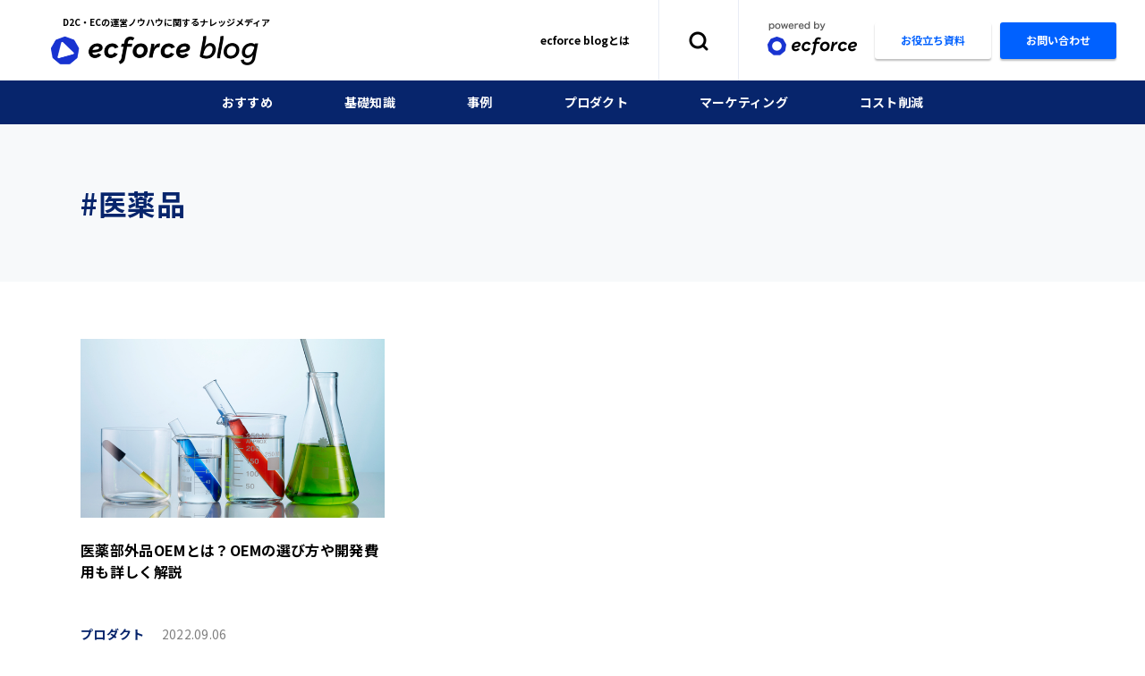

--- FILE ---
content_type: text/html; charset=utf-8
request_url: https://ec-force.com/blog/tags/514
body_size: 4243
content:
<!DOCTYPE html>
<html lang='ja'>
<head>
<meta charset='utf-8'>
<meta content='IE=edge' http-equiv='X-UA-Compatible'>
<meta content='width=device-width, initial-scale=1.0' name='viewport'>
<title>ecforce blogの医薬品についての記事一覧</title>
<meta content='EC , D2C ,医薬品' name='keywords'>
<meta content='ecforce blog（ecforceのD2C・EC関連のブランディング・マーケティング情報など）で医薬品についての記事を公開しています。D2C・EC事業に役立つ最新情報をお届けします。' name='description'>
<meta content='noindex' name='robots'>
<meta name="csrf-param" content="authenticity_token" />
<meta name="csrf-token" content="s6/3jrFFevtwdQQDPBFD33nMFpYqOrDLNS0/Lfe6KKq7/3TKpOWVdBKYfrFh4n128hIJRzHjynfNK0pL8lyrew==" />
<link rel="stylesheet" media="all" href="//pro.fontawesome.com/releases/v5.8.2/css/all.css" integrity="sha384-xVVam1KS4+Qt2OrFa+VdRUoXygyKIuNWUUUBZYv+n27STsJ7oDOHJgfF0bNKLMJF" crossorigin="anonymous" />
<link href='https://fonts.googleapis.com/css2?family=Noto+Sans+JP:wght@100;300;400;500;700;900&amp;display=swap' rel='stylesheet'>
<link rel="stylesheet" media="screen" href="//unpkg.com/swiper/swiper-bundle.min.css" />
<link rel="stylesheet" media="screen" href="/blog/assets/application-976ce5cbc05bf20c3e4605e3ae292739c7879bdffabcdcf53df45e37a67b0e18.css" />
<link href='https://ec-force.com/blog/assets/apple_touch_icon-e31fe0ef7b6aa43f8d81ea30ab73653ca0f5673769073518aa4e00a6329fd52a.png' rel='apple-touch-icon' sizes='180x180'>
<meta content='ecforce blogの医薬品についての記事一覧' property='og:title'>
<meta content='website' property='og:type'>
<meta content='https://ec-force.com/blog/tags/514' property='og:url'>
<meta content='https://ec-force.com/blog/assets/og_image-4f32f75b8e0be8d4ecbe38cd0e80905294051beb27c2b93effab9716102e66a5.png' property='og:image'>
<meta content='ecforce blog' property='og:site_name'>
<meta content='ecforce blog（ecforceのD2C・EC関連のブランディング・マーケティング情報など）で医薬品についての記事を公開しています。D2C・EC事業に役立つ最新情報をお届けします。' property='og:description'>
<meta content='summary_large_image' name='twitter:card'>
<script>
  (function(w,d,s,l,i){w[l]=w[l]||[];w[l].push({'gtm.start':
                                                new Date().getTime(),event:'gtm.js'});var f=d.getElementsByTagName(s)[0],
                      j=d.createElement(s),dl=l!='dataLayer'?'&l='+l:'';j.async=true;j.src=
                      'https://www.googletagmanager.com/gtm.js?id='+i+dl;f.parentNode.insertBefore(j,f);
                      })(window,document,'script','dataLayer','GTM-MX45J2L');
  !function(n){if(!window[n]){var o=window[n]=function(){var n=[].slice.call(arguments);return o.x?o.x.apply(0,n):o.q.push(n)};o.q=[],o.i=Date.now(),o.allow=function(){o.o="allow"},o.deny=function(){o.o="deny"}}}("krt")
  !function(t,e,n){var r=this&&this.__spreadArray||function(t,e,n){if(n||2===arguments.length)for(var r,o=0,a=e.length;o<a;o++)!r&&o in e||(r||(r=Array.prototype.slice.call(e,0,o)),r[o]=e[o]);return t.concat(r||Array.prototype.slice.call(e))};n[e]&&(n[e].stop(),console.warn("[krt:compat] detect old tracker and remove it"),delete n[e]);var o=n[e]||(n[e]=[]),a=function(){for(var e=[],r=0;r<arguments.length;r++)e[r]=arguments[r];return n[t].apply(n,e)};["start","stop","action","event","goal","chat","admin","group","alias","ready","form","click","submit","cmd","emit","on","send","css","js","style","option","get","set","collection"].map((function(t){o[t]=function(){for(var e=[],n=0;n<arguments.length;n++)e[n]=arguments[n];return console.error.apply(console,r(["[krt:compat] not implmeneted",t],e,!1))}})),o.track=function(){for(var t=[],e=0;e<arguments.length;e++)t[e]=arguments[e];if(0!==t.length)return t[1]||(t[1]={}),t[1]._system||(t[1]._system={}),t[1]._system.compatible_tag=!0,a.apply(void 0,r(["send"],t,!1))},o.user=function(){for(var t=[],e=0;e<arguments.length;e++)t[e]=arguments[e];return t[0]||(t[0]={}),t[0]._system||(t[0]._system={}),t[0]._system.compatible_tag=!0,a.apply(void 0,r(["send","identify"],t,!1))},["buy","view","page"].map((function(t){return o[t]=function(){for(var e=[],n=0;n<arguments.length;n++)e[n]=arguments[n];return e[0]||(e[0]={}),e[0]._system||(e[0]._system={}),e[0]._system.compatible_tag=!0,a.apply(void 0,r(["send",t],e,!1))}})),o.link=function(e,r){var o=document.querySelector(e);o&&(r||(r={}),r._system||(r._system={}),r._system.compatible_tag=!0,r.href=o.getAttribute("href"),r.event_name||(r.event_name="link"),o.addEventListener("click",(function(){return n[t]("send",r.event_name,r)}),!0))},o.api_key="1168115c97367fbb54042a8838e6b726"}("krt","tracker",window)
</script>
<script async='' src='https://cdn-edge.karte.io/1168115c97367fbb54042a8838e6b726/edge.js'></script>
<link rel="shortcut icon" type="image/x-icon" href="/blog/assets/favicon-a7322b268a0723fe0bcd27cedc8356d3b63dee674112cf27c57b89a7d4bfbe68.ico" />
</head>
<body>
<div class='wrapper'>
<header class='navbar'>
<div class='navbar-head'>
<div class='navbar-brand'>
<p>D2C・ECの運営ノウハウに関するナレッジメディア</p>
<a href='/blog/'>
<img alt='D2C・ECの運営ノウハウに関するナレッジメディア ecforce blog' src='/blog/assets/2020/logo_header-2870511e6893534140b66b7440225e09748368de6dd2bfe9493e171a14599b0e.png'>
</a>
</div>
<div class='navbar-nav'>
<div class='navbar-nav__item'>
<a class='navbar-about' href='/blog/about'>ecforce blogとは</a>
</div>
<div class='navbar-nav__item'>
<form class="navbar-search" action="/blog/search" accept-charset="UTF-8" method="get"><input name="utf8" type="hidden" value="&#x2713;" />
<input type="text" name="query" id="query" value="" placeholder="キーワードで検索" class="form-control" />
</form>

</div>
<div class='navbar-nav__item'>
<a class='navbar-ecf' href='https://ec-force.com' id='header-ecf-logo'>
<img alt='Logo' src='/blog/assets/2021/logo_ecf-0a5307250b0586b2f536c8691093832d80a1bfcb0040af6e4c9a0659ceedbb80.png'>
</a>
<a class='navbar-cta secondary download' href='https://ec-force.com/ebook/' id='header_wp_btn'>
<span>お役立ち資料</span>
</a>
<a class='navbar-cta primary contact' href='https://ec-force.com/contact/new' id='nav_cta'>
<span>お問い合わせ</span>
</a>
</div>
</div>
<a class='navbar-toggler js-toggle-menu' href='#'>
<i></i>
<i></i>
<i></i>
</a>
</div>
<nav class='navbar-foot'>
<ul>
<li>
<a href='/blog/categories/recommend'>おすすめ</a>
</li>
<li>
<a href='/blog/categories/knowledge'>基礎知識</a>
</li>
<li>
<a href='/blog/categories/case'>事例</a>
</li>
<li>
<a href='/blog/categories/product'>プロダクト</a>
</li>
<li>
<a href='/blog/categories/marketing'>マーケティング</a>
</li>
<li>
<a href='/blog/categories/cost'>コスト削減</a>
</li>
</ul>
</nav>
</header>
<aside class='navbar-aside'>
<a class='navbar-close js-toggle-menu' href='#'>
<i class='fal fa-times'></i>
</a>
<div class='navbar-aside__item'>
<form class="navbar-search" action="/blog/search" accept-charset="UTF-8" method="get"><input name="utf8" type="hidden" value="&#x2713;" />
<input type="text" name="query" id="query" value="" placeholder="キーワードで検索" class="form-control" />
</form>

</div>
<div class='navbar-aside__item'>
<p>CATEGORY</p>
<ul>
<li>
<a href='/blog/categories/recommend'>おすすめ</a>
</li>
<li>
<a href='/blog/categories/knowledge'>基礎知識</a>
</li>
<li>
<a href='/blog/categories/case'>事例</a>
</li>
<li>
<a href='/blog/categories/product'>プロダクト</a>
</li>
<li>
<a href='/blog/categories/marketing'>マーケティング</a>
</li>
<li>
<a href='/blog/categories/cost'>コスト削減</a>
</li>
</ul>
</div>
<div class='navbar-aside__item'>
<p>ABOUT</p>
<ul>
<li>
<a href='https://ec-force.com/product/blog'>ecforce blogとは</a>
</li>
</ul>
</div>
<div class='navbar-aside__item'>
<a class='navbar-ecf' href='https://ec-force.com/'>
<img alt='powerd by ecforce' src='/blog/assets/2021/logo_ecf-0a5307250b0586b2f536c8691093832d80a1bfcb0040af6e4c9a0659ceedbb80.png'>
</a>
<a class='navbar-cta secondary download' href='https://ec-force.com/ebook/all_ecforce'>
<span>資料ダウンロード</span>
</a>
<a class='navbar-cta primary contact' href='https://ec-force.com/contact/new'>
<span>お問い合わせ</span>
</a>
</div>
</aside>

<main>
<div class='main-head'>
<div class='container'>
<h1 class='page-title text-blue'>#医薬品</h1>
</div>
</div>
<div class='container'>
<ul class='post-grid row mb-5 mb-tb-7'>
<li class='post-grid__item col-tb-4'>
<a class='article' href='/blog/oem_013'>
<img alt='Post image' class='rectangle' data-ratio='340/192' src='https://success-board.s3.amazonaws.com/articles/images/213/original.jpg?1694069572'>
<div>
<p>医薬部外品OEMとは？OEMの選び方や開発費用も詳しく解説</p>
<label>
プロダクト
<time>2022.09.06</time>
</label>
</div>
</a>
</li>
</ul>
<nav class='mb-5 mb-tb-10'>

</nav>
</div>
<div class='contactus'>
<div class='container'>
<h3>さあ、ECでビジネスの可能性を広げよう。</h3>
<p>
サービスの導入や移行、その他様々な運営のお悩みについて
<br class='d-none d-tb-block'>
お気軽にお問い合わせください。
</p>
<a class='btn primary md d-table mx-auto' href='https://ec-force.com/contact/new' id='btm_contact_btn'>お問い合わせ</a>
</div>
</div>

<div class='breadcrumb-outer px-3 px-tb-5'>
<ul class='breadcrumb'>
<li>
<a href='/blog/'>TOP</a>
</li>
<li>医薬品</li>
</ul>
</div>
</main>

<footer class='footer'>
<div class='container'>
<div class='footer-nav'>
<div class='footer-brand'>
<a href='/blog/'>
<img alt='ecforce blog' src='/blog/assets/2020/logo_footer-4161ba9f5dc44db490fb3d4bf503204dc7bb5c0ffe8375df014082366ed84836.png'>
</a>
</div>
<div class='footer-nav__item'>
<p>CATEGORY</p>
<ul>
<li>
<a href='/blog/categories/knowledge'>基礎知識</a>
</li>
<li>
<a href='/blog/categories/case'>事例</a>
</li>
<li>
<a href='/blog/categories/product'>プロダクト</a>
</li>
<li>
<a href='/blog/categories/marketing'>マーケティング</a>
</li>
<li>
<a href='/blog/categories/cost'>コスト削減</a>
</li>
</ul>
</div>
<div class='footer-nav__item'>
<p>TAG</p>
<ul>
<li>
<a href='/blog/tags'>タグ一覧</a>
</li>
</ul>
</div>
<div class='footer-nav__item'>
<p>ABOUT</p>
<ul>
<li>
<a href='/blog/about'>ecforce blogについて</a>
</li>
<li>
<a href='https://ec-force.com/'>ecforceブランドサイト</a>
</li>
<li>
<a href='https://super-studio.jp/'>運営会社</a>
</li>
<li>
<a href='https://super-studio.jp/privacy'>プライバシーポリシー</a>
</li>
<li>
<a href='https://ec-force.com/contact/new'>お問い合わせ</a>
</li>
</ul>
</div>
</div>
<p class='footer-copyright'>© 2020 SUPER STUDIO, inc.</p>
</div>
</footer>
<div class='bg-overlay'></div>

</div>
<script src='https://unpkg.com/swiper/swiper-bundle.min.js'></script>
<script src="/blog/assets/merchant/tags-92d825d846ccba380c4e3b9db1ec944555f57835553f6318fe3b290319362ae3.js"></script>
</body>
</html>


--- FILE ---
content_type: text/css
request_url: https://ec-force.com/blog/assets/application-976ce5cbc05bf20c3e4605e3ae292739c7879bdffabcdcf53df45e37a67b0e18.css
body_size: 14861
content:
.toc{overflow-y:auto}.toc>.toc-list{overflow:hidden;position:relative}.toc>.toc-list li{list-style:none}.toc-list{margin:0;padding-left:10px}a.toc-link{color:currentColor;height:100%}.is-collapsible{max-height:1000px;overflow:hidden;transition:all 300ms ease-in-out}.is-collapsed{max-height:0}.is-position-fixed{position:fixed !important;top:0}.is-active-link{font-weight:700}.toc-link::before{background-color:#EEE;content:' ';display:inline-block;height:inherit;left:0;margin-top:-1px;position:absolute;width:2px}.is-active-link::before{background-color:#54BC4B}@keyframes blink{0%{opacity:1}to{opacity:0}}html,body,div,span,applet,object,iframe,h1,h2,h3,h4,h5,h6,p,blockquote,pre,a,abbr,acronym,address,big,cite,code,del,dfn,em,img,ins,kbd,q,s,samp,small,strike,strong,sub,sup,tt,var,b,u,i,center,dl,dt,dd,ol,ul,li,fieldset,form,label,legend,table,caption,tbody,tfoot,thead,tr,th,td,article,aside,canvas,details,embed,figure,figcaption,footer,header,hgroup,menu,nav,output,ruby,section,summary,vv time,mark,audio,video{margin:0;padding:0;border:0;font-size:100%;font:inherit;vertical-align:baseline}html{font-size:62.5%}body{line-height:1.5}*{font-family:inherit;font-size:inherit;line-height:inherit}a,a:visited{color:inherit;outline:none}article,aside,footer,header,nav,section,main{display:block}*{box-sizing:border-box}*:before,*:after{box-sizing:inherit}table{border-collapse:collapse;border-spacing:0}ol,ul{list-style:none}img,video{max-width:100%}img{border-style:none}blockquote,q{quotes:none}[hidden]{display:none !important}[disabled]{cursor:not-allowed}:focus:not(:focus-visible){outline:none}*{word-break:break-all}body{background-color:#ffffff;font-family:'Noto Sans JP', sans-serif;font-weight:400;color:#000000;line-height:1.5;-webkit-font-smoothing:antialiased;-webkit-text-size-adjust:100%}[type="button"]:not(:disabled),[type="reset"]:not(:disabled),[type="submit"]:not(:disabled),button:not(:disabled){cursor:pointer}pre{white-space:pre-line}img{vertical-align:middle}a{text-decoration:none;transition:.1s}label{display:inline-block}.h1,.h2,.h3,.h4{font-weight:900}.h1{font-size:32px}.h2{font-size:24px}.h3{font-size:20px}.h4{font-size:16px}hr{margin:0;border:0;border-top:1px solid}.list-unstyled{padding-left:0;list-style:none}.list-style-disc li{padding-bottom:24px}.list-style-disc li:last-child{padding-bottom:0}.list-style-disc li::before{content:'';display:inline-block;background-color:#000000;width:8px;height:8px;border-radius:50%;margin-right:16px}.list-inline{padding-left:0;list-style:none}.list-inline-item{display:inline-block}.text-nowrap{white-space:nowrap}.img-fluid{max-width:100%;height:auto}.figure{display:inline-block}.figure-caption{color:#d1d1d2;font-weight:500;letter-spacing:1px;margin-top:24px}.table-scroll-wrap{overflow:scroll}.table-responsive{display:block;width:100%;overflow-x:auto;-webkit-overflow-scrolling:touch}.table-product{width:100%;border:1px solid #D6D6D6}@media (max-width: 678.98px){.table-product{min-width:1350px}}.table-product thead th{background:#F7F9FA;font-size:1.8rem;font-weight:bold;line-height:1.75;text-align:center;padding:32px 24px}.table-product td{font-size:1.4rem;line-height:2.2857142857;padding:8px 24px}.table-product td strong{font-weight:bold}table.table thead tr th,table.table thead tr td{background-color:#07256C}@media (max-width: 678.98px){table.table thead tr th,table.table thead tr td{white-space:nowrap}}.pricing-plan-wrap{border:1px solid  #d6d6d6;padding:calc(var(--cellSize)) calc(var(--cellSize));border-radius:5px}.pricing-plan-wrap table.pricing{border:0}.pricing-plan-wrap table.pricing tbody tr th,.pricing-plan-wrap table.pricing tbody tr td{border:0;border-bottom:1px solid #d6d6d6;border-right:1px dashed #d6d6d6;vertical-align:middle;width:25%;font-size:1.6rem;padding:25px 10px;line-break:2}.pricing-plan-wrap table.pricing tbody tr th{font-weight:bold}.pricing-plan-wrap table.pricing tbody tr th span::before{content:'';background:url("/assets/2020/icon_ecf.png") center center no-repeat;background-size:cover;margin-right:8px;width:40px;height:40px;display:inline-block;position:relative;top:5px}@media (max-width: 678.98px){.pricing-plan-wrap table.pricing tbody tr th span::before{width:24px;height:24px}}.pricing-plan-wrap table.pricing tbody tr td{font-size:1.6rem}@media (max-width: 678.98px){.pricing-plan-wrap table.pricing tbody tr td{font-size:1.2rem}}.pricing-plan-wrap table.pricing tbody tr td span.title{font-size:1.6rem;display:block;font-weight:bold}@media (max-width: 678.98px){.pricing-plan-wrap table.pricing tbody tr td span.title{font-size:1.2rem}}.pricing-plan-wrap table.pricing tbody tr td span.num{font-size:4.0rem;font-weight:bold}@media (max-width: 678.98px){.pricing-plan-wrap table.pricing tbody tr td span.num{font-size:2.8rem}}.pricing-plan-wrap table.pricing tbody tr td span.txt{font-size:1.6rem}@media (max-width: 678.98px){.pricing-plan-wrap table.pricing tbody tr td span.txt{font-size:1.2rem}}.pricing-plan-wrap table.pricing tbody tr:last-child th,.pricing-plan-wrap table.pricing tbody tr:last-child td{border-bottom:0}.pricing-plan-wrap table.pricing tbody tr td{text-align:center}.pricing-plan-wrap table.pricing tbody tr td:last-child{border-right:0}.main-head{background-color:#F7F9FA;padding:40px 0;margin-bottom:40px}@media (min-width: 1024px){.main-head{padding:64px 0;margin-bottom:64px}}.page-title{font-size:2.2rem;line-height:1.5;letter-spacing:normal;font-weight:700}@media (min-width: 1024px){.page-title{font-size:3.2rem;line-height:1.5;letter-spacing:.02em}}.page-title span{font-size:1.4rem;line-height:1.5;padding-left:16px}@media (min-width: 1024px){.page-title span{font-size:1.6rem;line-height:1.5;padding-left:24px}}.sec-title{color:#07256C;font-size:1.8rem;font-weight:700;letter-spacing:.02em;line-height:1.5;border-left:8px solid #B4D0E7;padding:2px 0 2px 16px;margin-bottom:24px}@media (min-width: 1024px){.sec-title{font-size:2.4rem;line-height:1.5;margin-bottom:40px}}.post-grid{margin:-24px -20px}@media (max-width: 678.98px){.post-grid{margin:0}}.post-grid__item{padding:24px 20px}@media (max-width: 678.98px){.post-grid__item{padding:0 0 24px}.post-grid__item:last-child{padding-bottom:0}}.post-grid__item .article{display:block;position:relative}@media (max-width: 678.98px){.post-grid__item .article{display:flex;align-items:flex-start}}.post-grid__item .article__tag{position:absolute;left:0;top:0;color:#ffffff;text-align:center;text-transform:uppercase;font-weight:700;font-size:1.2rem;line-height:1;display:block;padding:5px 0;width:66px;background-color:#FFC436}@media (max-width: 678.98px){.post-grid__item .article__tag{left:auto;right:0;font-size:1rem;width:54px;padding:4px 0}}@media (max-width: 678.98px){.post-grid__item .article>div{order:-1;flex-grow:1}}.post-grid__item .article>img{margin-bottom:24px;height:200px;object-fit:cover}@media (max-width: 678.98px){.post-grid__item .article>img{margin-left:16px;margin-bottom:0;width:120px;height:68px}}.post-grid__item .article p{color:#000000;font-size:1.4rem;font-weight:500;line-height:1.5;margin-bottom:16px}@media (min-width: 1024px){.post-grid__item .article p{font-weight:700;font-size:1.6rem;line-height:1.5;letter-spacing:.02em;height:72px;margin-bottom:24px}}.post-grid__item .article label{color:#07256C;font-size:1.2rem;font-weight:700;line-height:1.5;letter-spacing:.02em}@media (min-width: 1024px){.post-grid__item .article label{font-size:1.4rem}}.post-grid__item .article label time{color:#808080;font-weight:normal;padding-left:8px}@media (min-width: 1024px){.post-grid__item .article label time{padding-left:16px}}.post-list__item{padding-bottom:32px}@media (min-width: 1024px){.post-list__item{padding-bottom:48px}}.post-list__item:last-child{padding-bottom:0}.post-list__item .article{display:flex;align-items:flex-start}.post-list__item .article>img{width:80px;margin-left:16px}@media (min-width: 1024px){.post-list__item .article>img{width:324px;margin-left:56px}}.post-list__item .article h2{font-size:1.4rem;font-weight:500;line-height:1.5;letter-spacing:normal;margin-bottom:8px}@media (min-width: 1024px){.post-list__item .article h2{font-size:1.8rem;font-weight:700;line-height:1.7777777778;letter-spacing:.02em}}.post-list__item .article p{color:#595959;font-size:1rem;line-height:1.8;letter-spacing:.02em;margin-bottom:8px;overflow:hidden;display:-webkit-box;-webkit-line-clamp:3;-webkit-box-orient:vertical}@media (min-width: 1024px){.post-list__item .article p{font-size:1.4rem;line-height:1.7857142857;margin-bottom:16px}}.post-list__item .article label{color:#07256C;font-size:1.2rem;font-weight:700;letter-spacing:.02em}@media (min-width: 1024px){.post-list__item .article label{font-size:1.4rem;line-height:1.5}}.post-list__item .article label time{color:#808080;font-weight:normal;padding-left:8px}@media (min-width: 1024px){.post-list__item .article label time{padding-left:16px}}.message{font-size:1.4rem;line-height:1.7857142857;letter-spacing:normal}@media (min-width: 1024px){.message{font-size:1.6rem;line-height:1.8125;letter-spacing:.02em}}.showmore{display:inline-block;font-size:1.4rem;font-weight:700;letter-spacing:.02em}.showmore::after{content:"\f054";font-family:"Font Awesome 5 Pro";padding-left:16px}.widget-title{color:#07256C;font-size:2rem;font-weight:700;line-height:1.5;letter-spacing:.02em;margin-bottom:32px}@media (max-width: 678.98px){.widget-title{font-size:1.8rem;line-height:1.5;margin-bottom:24px}}.widget-popular-posts ul li{padding-bottom:24px}.widget-popular-posts ul li:last-child{padding-bottom:0}.widget-popular-posts ul li article{display:flex;align-items:flex-start}.widget-popular-posts ul li article>div{position:relative;flex:0 0 auto;width:100px;margin-right:16px}@media (max-width: 678.98px){.widget-popular-posts ul li article>div{width:120px}}.widget-popular-posts ul li article>div span{display:inline-flex;align-items:center;justify-content:center;width:24px;height:24px;background:#07256C;border-top-right-radius:5px;color:#ffffff;font-size:1.2rem;font-weight:700;line-height:1.5833333333;position:absolute;bottom:0;left:0}.widget-popular-posts ul li article p{font-size:1.4rem;font-weight:500;line-height:1.5}.square,.rectangle{width:100%;-o-object-fit:cover;object-fit:cover}.container-fluid{width:100%;margin-left:auto;margin-right:auto}.container{width:100%;margin-left:auto;margin-right:auto;max-width:1148px;padding-left:24px;padding-right:24px}.row{display:flex;flex-wrap:wrap}.row>*{flex-shrink:0;width:100%;max-width:100%}.col{flex:1 0 0%}.col-auto{flex:0 0 auto;width:auto}.col-1{flex:0 0 auto;width:8.3333333333%}.col-2{flex:0 0 auto;width:16.6666666667%}.col-3{flex:0 0 auto;width:25%}.col-4{flex:0 0 auto;width:33.3333333333%}.col-5{flex:0 0 auto;width:41.6666666667%}.col-6{flex:0 0 auto;width:50%}.col-7{flex:0 0 auto;width:58.3333333333%}.col-8{flex:0 0 auto;width:66.6666666667%}.col-9{flex:0 0 auto;width:75%}.col-10{flex:0 0 auto;width:83.3333333333%}.col-11{flex:0 0 auto;width:91.6666666667%}.col-12{flex:0 0 auto;width:100%}.order-0{order:0}.order-1{order:1}.order-2{order:2}.order-3{order:3}.order-4{order:4}.order-5{order:5}.order-6{order:6}.order-7{order:7}.order-8{order:8}.order-9{order:9}.order-10{order:10}.order-11{order:11}.order-12{order:12}.flex-direction-column{flex-direction:column}@media (min-width: 679px){.col-tb{flex:1 0 0%}.col-tb-auto{flex:0 0 auto;width:auto}.col-tb-1{flex:0 0 auto;width:8.3333333333%}.col-tb-2{flex:0 0 auto;width:16.6666666667%}.col-tb-3{flex:0 0 auto;width:25%}.col-tb-4{flex:0 0 auto;width:33.3333333333%}.col-tb-5{flex:0 0 auto;width:41.6666666667%}.col-tb-6{flex:0 0 auto;width:50%}.col-tb-7{flex:0 0 auto;width:58.3333333333%}.col-tb-8{flex:0 0 auto;width:66.6666666667%}.col-tb-9{flex:0 0 auto;width:75%}.col-tb-10{flex:0 0 auto;width:83.3333333333%}.col-tb-11{flex:0 0 auto;width:91.6666666667%}.col-tb-12{flex:0 0 auto;width:100%}.order-tb-0{order:0}.order-tb-1{order:1}.order-tb-2{order:2}.order-tb-3{order:3}.order-tb-4{order:4}.order-tb-5{order:5}.order-tb-6{order:6}.order-tb-7{order:7}.order-tb-8{order:8}.order-tb-9{order:9}.order-tb-10{order:10}.order-tb-11{order:11}.order-tb-12{order:12}}.flex-direction-tb-column{flex-direction:column}@media (min-width: 1024px){.col-pc{flex:1 0 0%}.col-pc-auto{flex:0 0 auto;width:auto}.col-pc-1{flex:0 0 auto;width:8.3333333333%}.col-pc-2{flex:0 0 auto;width:16.6666666667%}.col-pc-3{flex:0 0 auto;width:25%}.col-pc-4{flex:0 0 auto;width:33.3333333333%}.col-pc-5{flex:0 0 auto;width:41.6666666667%}.col-pc-6{flex:0 0 auto;width:50%}.col-pc-7{flex:0 0 auto;width:58.3333333333%}.col-pc-8{flex:0 0 auto;width:66.6666666667%}.col-pc-9{flex:0 0 auto;width:75%}.col-pc-10{flex:0 0 auto;width:83.3333333333%}.col-pc-11{flex:0 0 auto;width:91.6666666667%}.col-pc-12{flex:0 0 auto;width:100%}.order-pc-0{order:0}.order-pc-1{order:1}.order-pc-2{order:2}.order-pc-3{order:3}.order-pc-4{order:4}.order-pc-5{order:5}.order-pc-6{order:6}.order-pc-7{order:7}.order-pc-8{order:8}.order-pc-9{order:9}.order-pc-10{order:10}.order-pc-11{order:11}.order-pc-12{order:12}}.flex-direction-pc-column{flex-direction:column}.grid-row{display:grid;grid-template-columns:repeat(12, 1fr)}.grid-col-1{grid-column:span 1}.grid-col-2{grid-column:span 2}.grid-col-3{grid-column:span 3}.grid-col-4{grid-column:span 4}.grid-col-5{grid-column:span 5}.grid-col-6{grid-column:span 6}.grid-col-7{grid-column:span 7}.grid-col-8{grid-column:span 8}.grid-col-9{grid-column:span 9}.grid-col-10{grid-column:span 10}.grid-col-11{grid-column:span 11}.grid-col-12{grid-column:span 12}.col-gap-0{grid-column-gap:0px}.col-gap-1{grid-column-gap:8px}.col-gap-2{grid-column-gap:16px}.col-gap-3{grid-column-gap:24px}.col-gap-4{grid-column-gap:32px}.col-gap-5{grid-column-gap:40px}.col-gap-6{grid-column-gap:48px}.col-gap-7{grid-column-gap:56px}.col-gap-8{grid-column-gap:64px}.col-gap-9{grid-column-gap:72px}.col-gap-10{grid-column-gap:80px}.col-gap-11{grid-column-gap:88px}.col-gap-12{grid-column-gap:96px}@media (min-width: 679px){.grid-col-tb-1{grid-column:span 1}.grid-col-tb-2{grid-column:span 2}.grid-col-tb-3{grid-column:span 3}.grid-col-tb-4{grid-column:span 4}.grid-col-tb-5{grid-column:span 5}.grid-col-tb-6{grid-column:span 6}.grid-col-tb-7{grid-column:span 7}.grid-col-tb-8{grid-column:span 8}.grid-col-tb-9{grid-column:span 9}.grid-col-tb-10{grid-column:span 10}.grid-col-tb-11{grid-column:span 11}.grid-col-tb-12{grid-column:span 12}.col-gap-tb-0{grid-column-gap:0px}.col-gap-tb-1{grid-column-gap:8px}.col-gap-tb-2{grid-column-gap:16px}.col-gap-tb-3{grid-column-gap:24px}.col-gap-tb-4{grid-column-gap:32px}.col-gap-tb-5{grid-column-gap:40px}.col-gap-tb-6{grid-column-gap:48px}.col-gap-tb-7{grid-column-gap:56px}.col-gap-tb-8{grid-column-gap:64px}.col-gap-tb-9{grid-column-gap:72px}.col-gap-tb-10{grid-column-gap:80px}.col-gap-tb-11{grid-column-gap:88px}.col-gap-tb-12{grid-column-gap:96px}}@media (min-width: 1024px){.grid-col-pc-1{grid-column:span 1}.grid-col-pc-2{grid-column:span 2}.grid-col-pc-3{grid-column:span 3}.grid-col-pc-4{grid-column:span 4}.grid-col-pc-5{grid-column:span 5}.grid-col-pc-6{grid-column:span 6}.grid-col-pc-7{grid-column:span 7}.grid-col-pc-8{grid-column:span 8}.grid-col-pc-9{grid-column:span 9}.grid-col-pc-10{grid-column:span 10}.grid-col-pc-11{grid-column:span 11}.grid-col-pc-12{grid-column:span 12}.col-gap-pc-0{grid-column-gap:0px}.col-gap-pc-1{grid-column-gap:8px}.col-gap-pc-2{grid-column-gap:16px}.col-gap-pc-3{grid-column-gap:24px}.col-gap-pc-4{grid-column-gap:32px}.col-gap-pc-5{grid-column-gap:40px}.col-gap-pc-6{grid-column-gap:48px}.col-gap-pc-7{grid-column-gap:56px}.col-gap-pc-8{grid-column-gap:64px}.col-gap-pc-9{grid-column-gap:72px}.col-gap-pc-10{grid-column-gap:80px}.col-gap-pc-11{grid-column-gap:88px}.col-gap-pc-12{grid-column-gap:96px}}.navbar-head{display:flex;height:90px;padding-left:40px;background-color:#ffffff}@media (max-width: 1023.98px){.navbar-head{box-shadow:0px 0px 4px rgba(0,0,0,0.1);height:60px;padding:0 24px}}.navbar-brand{display:flex;align-items:flex-end;margin-right:auto;flex-direction:column;justify-content:center}@media (max-width: 1023.98px){.navbar-brand{align-items:baseline}}.navbar-brand>a{margin-top:8px}@media (max-width: 1023.98px){.navbar-brand>a{order:2;margin-top:0}}.navbar-brand>a img{width:266px}@media (max-width: 1023.98px){.navbar-brand>a img{width:180px}}.navbar-brand>p{font-weight:bold;font-size:1rem;line-height:1.5;margin-right:4px}@media (max-width: 1023.98px){.navbar-brand>p{order:1;font-size:.8rem;font-weight:700;margin-bottom:6px}}.navbar-nav{display:flex}@media (max-width: 1023.98px){.navbar-nav{display:none}}.navbar-nav__item{border-right:1px solid #E9ECF5;padding:0 32px;display:flex;align-items:center}.navbar-nav__item:last-child{border-right:0}.navbar-about{font-size:1.2rem;font-weight:700}@media (max-width: 1023.98px){.navbar-about{font-size:1.4rem}}.navbar-search input{background-image:url(/blog/assets/2020/icon_search_black-18435ba47bd469f9533fa731f7083579dee66a579e751fb977d3191fdb7cda7d.png);background-repeat:no-repeat;background-size:24px;background-position:left center;font-size:1.4rem;line-height:1.5;letter-spacing:0.02em;-webkit-appearance:none;-moz-appearance:none;appearance:none;display:block;width:24px;border:none;border-radius:0;background-clip:padding-box;background-color:transparent;padding:8px 0 8px 24px;outline:0;-webkit-transition:width 0.3s ease;-moz-transition:width 0.3s ease;-ms-transition:width 0.3s ease;-o-transition:width 0.3s ease;transition:width 0.3s ease}.navbar-search input::-webkit-input-placeholder{color:#BBBBBB}.navbar-search input::-moz-placeholder{color:#BBBBBB}.navbar-search input:-ms-input-placeholder{color:#BBBBBB}.navbar-search input:-moz-placeholder{color:#BBBBBB}@media (min-width: 679px){.navbar-search input:focus{width:236px;padding-left:44px}}@media (max-width: 1023.98px){.navbar-search input{background-image:url("../assets/2020/icon_search_blue.png");background-size:20px;width:100%;padding-top:10px;padding-bottom:9px;padding-left:30px;border-bottom:1px solid #07256C}}.navbar-ecf{margin-top:-8px}.navbar-ecf img{width:100px}.navbar-cta{font-weight:bold;font-size:1.2rem;line-height:1.41;justify-content:center;width:130px;height:41px;display:flex;align-items:center;border-radius:3px;box-shadow:0px 2px 2px rgba(0,0,0,0.25)}.navbar-cta.download{color:#0061FF;background-color:#FFFFFF}.navbar-cta.contact{color:#FFFEFF;background-color:#0061FF}@media (min-width: 1024px){.navbar-ecf+.navbar-cta{margin-left:20px}.navbar-cta+.navbar-cta{margin-left:10px}}@media (max-width: 1023.98px){.navbar-cta{width:100%;height:46px}.navbar-ecf+.navbar-cta{margin-top:20px}.navbar-cta+.navbar-cta{margin-top:12px}}@media (max-width: 1023.98px){.navbar-toggler{display:flex;flex-direction:column;justify-content:center}.navbar-toggler i{width:24px;height:2px;background-color:#000;margin-bottom:6px}.navbar-toggler i:last-child{margin-bottom:0}}.navbar-foot{background-color:#07256C;height:49px;display:flex;align-items:center;justify-content:center;overflow-x:auto;-webkit-overflow-scrolling:touch}@media (max-width: 1023.98px){.navbar-foot{height:42px;justify-content:flex-start}}.navbar-foot ul{display:flex;white-space:nowrap}.navbar-foot ul li{padding-left:40px;padding-right:40px}@media (max-width: 1023.98px){.navbar-foot ul li{padding-left:0;padding-right:24px}}@media (max-width: 1023.98px){.navbar-foot ul li:first-child{padding-left:24px}}.navbar-foot a{display:inline-block;color:#ffffff;font-size:1.4rem;font-weight:700;letter-spacing:0.02em}@media (max-width: 1023.98px){.navbar-foot a{font-size:1.2rem}}.navbar-foot a:hover{color:#FFAFA2}.navbar-aside{background-color:#ffffff;padding-top:60px;overflow-y:auto;width:262px;position:fixed;top:0;right:-262px;bottom:0;z-index:1030;-webkit-transition:right 0.3s ease;-moz-transition:right 0.3s ease;-ms-transition:right 0.3s ease;-o-transition:right 0.3s ease;transition:right 0.3s ease}@media (min-width: 1024px){.navbar-aside{display:none}}.navbar-aside__item{padding:0 24px 40px}.navbar-aside__item>p{font-size:1.2rem;font-weight:700;letter-spacing:0.02em;color:#07256C;display:none}@media (max-width: 1023.98px){.navbar-aside__item>p{display:block;margin-bottom:12px}}@media (max-width: 1023.98px){.navbar-aside__item>ul li{padding-bottom:14px}.navbar-aside__item>ul li:last-child{padding-bottom:0}}.navbar-aside__item>ul li a{font-size:1.2rem;font-weight:700}@media (max-width: 1023.98px){.navbar-aside__item>ul li a{font-size:1.4rem}}.navbar-close{display:none}@media (max-width: 1023.98px){.navbar-close{display:inline-block;position:absolute;top:16px;right:24px}.navbar-close i{font-size:29px}}.toggle-menu .navbar-aside{right:0}.toggle-menu .bg-overlay{background-color:rgba(0,0,0,0.6);position:fixed;top:0;right:0;bottom:0;left:0;z-index:1029}.footer{background-color:#000000;padding-top:80px}@media (max-width: 678.98px){.footer{padding-top:40px}}.footer-brand{flex:0 0 55%;max-width:55%;padding-left:8px;padding-right:8px}@media (max-width: 678.98px){.footer-brand{flex-basis:100%;max-width:100%;padding-bottom:40px}}.footer-brand a{display:inline-block}.footer-brand a img{width:251px}.footer-nav{display:flex;flex-wrap:wrap;margin-left:-8px;margin-right:-8px;padding-bottom:80px}.footer-nav__item{flex:0 0 15%;max-width:15%;padding-left:8px;padding-right:8px}@media (max-width: 678.98px){.footer-nav__item{flex-basis:50%;max-width:50%;padding-bottom:40px}.footer-nav__item:last-child{padding-bottom:0}}.footer-nav__item p{color:#ffffff;font-size:1.4rem;font-weight:700;margin-bottom:16px}@media (max-width: 678.98px){.footer-nav__item p{font-size:1.2rem}}.footer-nav__item ul li{padding-bottom:8px}.footer-nav__item ul li:last-child{padding-bottom:0}.footer-nav__item ul li a{color:#ffffff;font-size:1.2rem}.footer-copyright{color:#ffffff;font-size:1.2rem;letter-spacing:0.02em;padding:40px 0;border-top:1px solid #ffffff}.breadcrumb-outer{background-color:#000000;border-bottom:1px solid #595959}.breadcrumb{background-color:#000000;display:flex;flex-wrap:wrap;align-items:center;padding:8px 0}.breadcrumb li{color:#808080;text-transform:uppercase;letter-spacing:0.02em;font-size:1rem;line-height:1.8}@media (min-width: 1024px){.breadcrumb li{font-size:1.2rem;line-height:1.75}}.breadcrumb li a{color:#808080;text-decoration:none}.breadcrumb li a:hover{color:#ffffff}.breadcrumb li+li::before{content:">";display:inline-block;padding:0 6px}[type=button].btn,[type=reset].btn,[type=submit].btn,button.btn{-webkit-appearance:button}a.btn.disabled{pointer-events:none}.btn{display:inline-block;font-size:1.6rem;font-weight:700;letter-spacing:1px;text-align:center;border-radius:3px;text-decoration:none;border:1px solid transparent}.btn.primary{color:#ffffff;background-color:#0061FF;box-shadow:0px 2px 2px rgba(0,0,0,0.25)}.btn.primary:hover,.navbar-cta.contact:hover{background-color:#0044B2}.btn.secondary{color:#0061FF;background-color:#ffffff;border-color:#F6F6F6;box-shadow:0px 2px 1px rgba(0,0,0,0.1)}.btn.secondary:hover,.navbar-cta.download:hover{background-color:#F7F9FA}.btn.sm{font-size:1.4rem;padding:15px 47px}.btn.md{font-size:1.6rem;padding:21px 71px}.btn.lg{font-size:1.6rem;padding:23px 114px}[type=button].tag,[type=reset].tag,[type=submit].tag,button.tag{-webkit-appearance:button}.tag{display:inline-block;font-size:1.2rem;font-weight:500;letter-spacing:.02em;text-align:center;text-decoration:none;border-radius:16px;border:1px solid #D6D6D6;background-color:#ffffff;color:#000000;padding:4px 16px}.tag::before{content:'#';text-decoration:none;display:inline-block}.tag:hover{background-color:#F7F9FA}.pagination{display:flex;flex-wrap:wrap;align-items:baseline;justify-content:center}@media (min-width: 1024px){.pagination{justify-content:flex-end}}.pagination .page-link{display:block;text-decoration:none;font-size:1.4rem;font-weight:500;padding:0 5px 5px;border-bottom:2px solid transparent}@media (min-width: 1024px){.pagination .page-link{font-size:1.6rem;line-height:1.375;padding-bottom:7px}}.pagination .page-item{padding:0 7px}@media (min-width: 1024px){.pagination .page-item{padding:0 12px}}.pagination .page-item:first-child{padding-left:0}.pagination .page-item:last-child{padding-right:0}.pagination .page-item.active .page-link{border-color:#0061FF;font-weight:bold}.pagination .page-item.disabled .page-link{pointer-events:none;opacity:.2}.pagination .page-prev .page-link,.pagination .page-next .page-link{padding:0;color:#000000;font-size:1.4rem;font-weight:bold;display:flex;align-items:center}@media (min-width: 1024px){.pagination .page-prev .page-link,.pagination .page-next .page-link{font-size:1.6rem;line-height:1.625}}.pagination .page-prev .page-link::before,.pagination .page-prev .page-link::after,.pagination .page-next .page-link::before,.pagination .page-next .page-link::after{font-family:"Font Awesome 5 Pro";font-weight:normal;color:#000000;font-size:1.7rem}.pagination .page-prev{padding-right:24px}@media (min-width: 1024px){.pagination .page-prev{padding-right:44px}}.pagination .page-prev .page-link::before{content:"\f053";padding-right:8px}@media (min-width: 1024px){.pagination .page-prev .page-link::before{padding-right:16px}}.pagination .page-next{padding-left:24px}@media (min-width: 1024px){.pagination .page-next{padding-left:44px}}.pagination .page-next .page-link::after{content:"\f054";padding-left:8px}@media (min-width: 1024px){.pagination .page-next .page-link::after{padding-left:24px}}.contactus{background-color:#B4D0E7;text-align:left;padding:64px 0}@media (min-width: 1024px){.contactus{text-align:center;padding:80px 0}}.contactus.yellow{background-color:#FFE3A0}.contactus h3{font-size:2rem;font-weight:700;line-height:1.5;letter-spacing:normal;margin-bottom:24px}@media (min-width: 1024px){.contactus h3{font-size:2.4rem;line-height:normal;letter-spacing:0.02em}}.contactus p{font-size:1.4rem;line-height:1.7857142857;margin-bottom:24px}@media (min-width: 1024px){.contactus p{font-size:1.6rem;line-height:1.8125}}.contactus-horizontal{background-color:#07256C;padding:64px 24px;letter-spacing:.02em}@media (min-width: 1024px){.contactus-horizontal{padding:64px 80px;display:flex;align-items:center;justify-content:space-between}}.contactus-horizontal p{color:#FFAFA2;font-size:2rem;font-weight:700;line-height:1.5;margin-bottom:24px}@media (min-width: 1024px){.contactus-horizontal p{font-size:2.4rem;line-height:1.5}}.contactus-horizontal label{display:block;color:#ffffff;font-size:1.4rem;line-height:1.7857142857;margin-bottom:32px}@media (min-width: 1024px){.contactus-horizontal label{font-size:1.6rem;line-height:1.8125;margin-bottom:0}}.swiper-container{width:100%;height:100%;background:#F7F9FA;padding-top:20px;margin-bottom:64px;overflow:hidden;position:relative}@media (max-width: 640px){.swiper-container{background:none;padding-top:0;margin-bottom:40px}}.swiper-slide{width:546px;margin-left:10px;margin-right:10px}@media (max-width: 640px){.swiper-slide{width:auto;margin-left:0;margin-right:0}}.swiper-slide a:hover .swiper-slide__img{opacity:.9;transition:.1s}.swiper-slide a:hover p{opacity:.9}.swiper-slide__img{height:307px;background-position:center;background-repeat:no-repeat;background-size:cover;transition:.1s}@media (max-width: 640px){.swiper-slide__img{height:210px}}.swiper-slide__inner{background:#ffffff;padding:20px}@media (max-width: 640px){.swiper-slide__inner{padding:16px 24px}}.swiper-slide__inner p{font-size:1.6rem;line-height:1.5;font-weight:700;letter-spacing:.02em;margin-bottom:16px;height:48px;overflow:hidden;display:-webkit-box;-webkit-line-clamp:2;-webkit-box-orient:vertical}.swiper-slide__inner label,.swiper-slide__inner time{font-size:1.4rem}.swiper-slide__inner label{color:#07256C;font-weight:700}.swiper-slide__inner time{color:#808080;font-weight:normal;padding-left:16px}.swiper-container-horizontal>.swiper-pagination-bullets,.swiper-pagination-custom,.swiper-pagination-fraction{position:unset;display:flex;justify-content:center;padding:20px 0}@media (max-width: 640px){.swiper-container-horizontal>.swiper-pagination-bullets,.swiper-pagination-custom,.swiper-pagination-fraction{justify-content:flex-end;padding:8px 19px 0 24px}}.swiper-pagination-bullet{width:12px;height:12px}.swiper-container-horizontal>.swiper-pagination-bullets .swiper-pagination-bullet{margin:0 10px}@media (max-width: 640px){.swiper-container-horizontal>.swiper-pagination-bullets .swiper-pagination-bullet{margin:0 5px}}.swiper-pagination-bullet-active{background:#0061FF}.swiper-horizontal>.swiper-pagination-bullets,.swiper-pagination-bullets.swiper-pagination-horizontal,.swiper-pagination-custom,.swiper-pagination-fraction{bottom:0}.align-baseline{vertical-align:baseline !important}.align-top{vertical-align:top !important}.align-middle{vertical-align:middle !important}.align-bottom{vertical-align:bottom !important}.align-text-bottom{vertical-align:text-bottom !important}.align-text-top{vertical-align:text-top !important}.bg-transparent{background-color:transparent !important}.bg-blue1{background-color:#0061FF !important}.bg-blue2{background-color:#07256C !important}.bg-blue4{background-color:#2B8BE3 !important}.bg-black{background-color:#000000 !important}.bg-black2{background-color:#181A1D !important}.bg-bricky{background-color:#FFAFA2 !important}.bg-yellow{background-color:#FFE3A0 !important}.bg-white{background-color:#ffffff !important}.bg-gray1{background-color:#F7F9FA !important}.bg-gray2{background-color:#D6D6D6 !important}.bg-gray3{background-color:#C4C4C4 !important}.border-0{border:0px solid !important}.border-top-0{border-top:0px solid !important}.border-right-0{border-right:0px solid !important}.border-bottom-0{border-bottom:0px solid !important}.border-left-0{border-left:0px solid !important}.border-x-0{border-left:0px solid !important;border-right:0px solid !important}.border-y-0{border-top:0px solid !important;border-bottom:0px solid !important}.border-1{border:1px solid !important}.border-top-1{border-top:1px solid !important}.border-right-1{border-right:1px solid !important}.border-bottom-1{border-bottom:1px solid !important}.border-left-1{border-left:1px solid !important}.border-x-1{border-left:1px solid !important;border-right:1px solid !important}.border-y-1{border-top:1px solid !important;border-bottom:1px solid !important}.border-2{border:2px solid !important}.border-top-2{border-top:2px solid !important}.border-right-2{border-right:2px solid !important}.border-bottom-2{border-bottom:2px solid !important}.border-left-2{border-left:2px solid !important}.border-x-2{border-left:2px solid !important;border-right:2px solid !important}.border-y-2{border-top:2px solid !important;border-bottom:2px solid !important}.border-3{border:3px solid !important}.border-top-3{border-top:3px solid !important}.border-right-3{border-right:3px solid !important}.border-bottom-3{border-bottom:3px solid !important}.border-left-3{border-left:3px solid !important}.border-x-3{border-left:3px solid !important;border-right:3px solid !important}.border-y-3{border-top:3px solid !important;border-bottom:3px solid !important}.border-4{border:4px solid !important}.border-top-4{border-top:4px solid !important}.border-right-4{border-right:4px solid !important}.border-bottom-4{border-bottom:4px solid !important}.border-left-4{border-left:4px solid !important}.border-x-4{border-left:4px solid !important;border-right:4px solid !important}.border-y-4{border-top:4px solid !important;border-bottom:4px solid !important}@media (min-width: 679px){.border-tb-0{border:0px solid !important}.border-tb-top-0{border-top:0px solid !important}.border-tb-right-0{border-right:0px solid !important}.border-tb-bottom-0{border-bottom:0px solid !important}.border-tb-left-0{border-left:0px solid !important}.border-tb-x-0{border-left:0px solid !important;border-right:0px solid !important}.border-tb-y-0{border-top:0px solid !important;border-bottom:0px solid !important}.border-tb-1{border:1px solid !important}.border-tb-top-1{border-top:1px solid !important}.border-tb-right-1{border-right:1px solid !important}.border-tb-bottom-1{border-bottom:1px solid !important}.border-tb-left-1{border-left:1px solid !important}.border-tb-x-1{border-left:1px solid !important;border-right:1px solid !important}.border-tb-y-1{border-top:1px solid !important;border-bottom:1px solid !important}.border-tb-2{border:2px solid !important}.border-tb-top-2{border-top:2px solid !important}.border-tb-right-2{border-right:2px solid !important}.border-tb-bottom-2{border-bottom:2px solid !important}.border-tb-left-2{border-left:2px solid !important}.border-tb-x-2{border-left:2px solid !important;border-right:2px solid !important}.border-tb-y-2{border-top:2px solid !important;border-bottom:2px solid !important}.border-tb-3{border:3px solid !important}.border-tb-top-3{border-top:3px solid !important}.border-tb-right-3{border-right:3px solid !important}.border-tb-bottom-3{border-bottom:3px solid !important}.border-tb-left-3{border-left:3px solid !important}.border-tb-x-3{border-left:3px solid !important;border-right:3px solid !important}.border-tb-y-3{border-top:3px solid !important;border-bottom:3px solid !important}.border-tb-4{border:4px solid !important}.border-tb-top-4{border-top:4px solid !important}.border-tb-right-4{border-right:4px solid !important}.border-tb-bottom-4{border-bottom:4px solid !important}.border-tb-left-4{border-left:4px solid !important}.border-tb-x-4{border-left:4px solid !important;border-right:4px solid !important}.border-tb-y-4{border-top:4px solid !important;border-bottom:4px solid !important}}@media (min-width: 1024px){.border-pc-0{border:0px solid !important}.border-pc-top-0{border-top:0px solid !important}.border-pc-right-0{border-right:0px solid !important}.border-pc-bottom-0{border-bottom:0px solid !important}.border-pc-left-0{border-left:0px solid !important}.border-pc-x-0{border-left:0px solid !important;border-right:0px solid !important}.border-pc-y-0{border-top:0px solid !important;border-bottom:0px solid !important}.border-pc-1{border:1px solid !important}.border-pc-top-1{border-top:1px solid !important}.border-pc-right-1{border-right:1px solid !important}.border-pc-bottom-1{border-bottom:1px solid !important}.border-pc-left-1{border-left:1px solid !important}.border-pc-x-1{border-left:1px solid !important;border-right:1px solid !important}.border-pc-y-1{border-top:1px solid !important;border-bottom:1px solid !important}.border-pc-2{border:2px solid !important}.border-pc-top-2{border-top:2px solid !important}.border-pc-right-2{border-right:2px solid !important}.border-pc-bottom-2{border-bottom:2px solid !important}.border-pc-left-2{border-left:2px solid !important}.border-pc-x-2{border-left:2px solid !important;border-right:2px solid !important}.border-pc-y-2{border-top:2px solid !important;border-bottom:2px solid !important}.border-pc-3{border:3px solid !important}.border-pc-top-3{border-top:3px solid !important}.border-pc-right-3{border-right:3px solid !important}.border-pc-bottom-3{border-bottom:3px solid !important}.border-pc-left-3{border-left:3px solid !important}.border-pc-x-3{border-left:3px solid !important;border-right:3px solid !important}.border-pc-y-3{border-top:3px solid !important;border-bottom:3px solid !important}.border-pc-4{border:4px solid !important}.border-pc-top-4{border-top:4px solid !important}.border-pc-right-4{border-right:4px solid !important}.border-pc-bottom-4{border-bottom:4px solid !important}.border-pc-left-4{border-left:4px solid !important}.border-pc-x-4{border-left:4px solid !important;border-right:4px solid !important}.border-pc-y-4{border-top:4px solid !important;border-bottom:4px solid !important}}.border-blue1{border-color:#0061FF !important}.border-blue2{border-color:#07256C !important}.border-blue4{border-color:#2B8BE3 !important}.border-black{border-color:#000000 !important}.border-black2{border-color:#181A1D !important}.border-bricky{border-color:#FFAFA2 !important}.border-yellow{border-color:#FFE3A0 !important}.border-white{border-color:#ffffff !important}.border-gray1{border-color:#F7F9FA !important}.border-gray2{border-color:#D6D6D6 !important}.border-gray3{border-color:#C4C4C4 !important}.rounded-circle{border-radius:50% !important}.rounded-0{border-radius:0 !important}.rounded-pill{border-radius:50rem !important}.clearfix::after{content:"";display:block;clear:both}.d-none{display:none !important}.d-inline{display:inline !important}.d-inline-block{display:inline-block !important}.d-block{display:block !important}.d-table{display:table !important}.d-table-row{display:table-row !important}.d-table-cell{display:table-cell !important}.d-flex{display:flex !important}.d-inline-flex{display:inline-flex !important}.d-grid{display:grid !important}.d--webkit-box{display:-webkit-box !important}@media (min-width: 679px){.d-tb-none{display:none !important}.d-tb-inline{display:inline !important}.d-tb-inline-block{display:inline-block !important}.d-tb-block{display:block !important}.d-tb-table{display:table !important}.d-tb-table-row{display:table-row !important}.d-tb-table-cell{display:table-cell !important}.d-tb-flex{display:flex !important}.d-tb-inline-flex{display:inline-flex !important}.d-tb-grid{display:grid !important}.d-tb--webkit-box{display:-webkit-box !important}}@media (min-width: 1024px){.d-pc-none{display:none !important}.d-pc-inline{display:inline !important}.d-pc-inline-block{display:inline-block !important}.d-pc-block{display:block !important}.d-pc-table{display:table !important}.d-pc-table-row{display:table-row !important}.d-pc-table-cell{display:table-cell !important}.d-pc-flex{display:flex !important}.d-pc-inline-flex{display:inline-flex !important}.d-pc-grid{display:grid !important}.d-pc--webkit-box{display:-webkit-box !important}}.flex-row{flex-direction:row !important}.flex-column{flex-direction:column !important}.flex-row-reverse{flex-direction:row-reverse !important}.flex-column-reverse{flex-direction:column-reverse !important}.flex-wrap{flex-wrap:wrap !important}.flex-nowrap{flex-wrap:nowrap !important}.flex-wrap-reverse{flex-wrap:wrap-reverse !important}.flex-fill{flex:1 1 auto !important}.flex-grow-0{flex-grow:0 !important}.flex-grow-1{flex-grow:1 !important}.flex-shrink-0{flex-shrink:0 !important}.flex-shrink-1{flex-shrink:1 !important}.justify-content-start{justify-content:flex-start !important}.justify-content-end{justify-content:flex-end !important}.justify-content-center{justify-content:center !important}.justify-content-between{justify-content:space-between !important}.justify-content-around{justify-content:space-around !important}.align-items-start{align-items:flex-start !important}.align-items-end{align-items:flex-end !important}.align-items-center{align-items:center !important}.align-items-baseline{align-items:baseline !important}.align-items-stretch{align-items:stretch !important}.align-content-start{align-content:flex-start !important}.align-content-end{align-content:flex-end !important}.align-content-center{align-content:center !important}.align-content-between{align-content:space-between !important}.align-content-around{align-content:space-around !important}.align-content-stretch{align-content:stretch !important}.align-self-auto{align-self:auto !important}.align-self-start{align-self:flex-start !important}.align-self-end{align-self:flex-end !important}.align-self-center{align-self:center !important}.align-self-baseline{align-self:baseline !important}.align-self-stretch{align-self:stretch !important}@media (min-width: 679px){.flex-tb-row{flex-direction:row !important}.flex-tb-column{flex-direction:column !important}.flex-tb-row-reverse{flex-direction:row-reverse !important}.flex-tb-column-reverse{flex-direction:column-reverse !important}.flex-tb-wrap{flex-wrap:wrap !important}.flex-tb-nowrap{flex-wrap:nowrap !important}.flex-tb-wrap-reverse{flex-wrap:wrap-reverse !important}.flex-tb-fill{flex:1 1 auto !important}.flex-tb-grow-0{flex-grow:0 !important}.flex-tb-grow-1{flex-grow:1 !important}.flex-tb-shrink-0{flex-shrink:0 !important}.flex-tb-shrink-1{flex-shrink:1 !important}.justify-content-tb-start{justify-content:flex-start !important}.justify-content-tb-end{justify-content:flex-end !important}.justify-content-tb-center{justify-content:center !important}.justify-content-tb-between{justify-content:space-between !important}.justify-content-tb-around{justify-content:space-around !important}.align-items-tb-start{align-items:flex-start !important}.align-items-tb-end{align-items:flex-end !important}.align-items-tb-center{align-items:center !important}.align-items-tb-baseline{align-items:baseline !important}.align-items-tb-stretch{align-items:stretch !important}.align-content-tb-start{align-content:flex-start !important}.align-content-tb-end{align-content:flex-end !important}.align-content-tb-center{align-content:center !important}.align-content-tb-between{align-content:space-between !important}.align-content-tb-around{align-content:space-around !important}.align-content-tb-stretch{align-content:stretch !important}.align-self-tb-auto{align-self:auto !important}.align-self-tb-start{align-self:flex-start !important}.align-self-tb-end{align-self:flex-end !important}.align-self-tb-center{align-self:center !important}.align-self-tb-baseline{align-self:baseline !important}.align-self-tb-stretch{align-self:stretch !important}}@media (min-width: 1024px){.flex-pc-row{flex-direction:row !important}.flex-pc-column{flex-direction:column !important}.flex-pc-row-reverse{flex-direction:row-reverse !important}.flex-pc-column-reverse{flex-direction:column-reverse !important}.flex-pc-wrap{flex-wrap:wrap !important}.flex-pc-nowrap{flex-wrap:nowrap !important}.flex-pc-wrap-reverse{flex-wrap:wrap-reverse !important}.flex-pc-fill{flex:1 1 auto !important}.flex-pc-grow-0{flex-grow:0 !important}.flex-pc-grow-1{flex-grow:1 !important}.flex-pc-shrink-0{flex-shrink:0 !important}.flex-pc-shrink-1{flex-shrink:1 !important}.justify-content-pc-start{justify-content:flex-start !important}.justify-content-pc-end{justify-content:flex-end !important}.justify-content-pc-center{justify-content:center !important}.justify-content-pc-between{justify-content:space-between !important}.justify-content-pc-around{justify-content:space-around !important}.align-items-pc-start{align-items:flex-start !important}.align-items-pc-end{align-items:flex-end !important}.align-items-pc-center{align-items:center !important}.align-items-pc-baseline{align-items:baseline !important}.align-items-pc-stretch{align-items:stretch !important}.align-content-pc-start{align-content:flex-start !important}.align-content-pc-end{align-content:flex-end !important}.align-content-pc-center{align-content:center !important}.align-content-pc-between{align-content:space-between !important}.align-content-pc-around{align-content:space-around !important}.align-content-pc-stretch{align-content:stretch !important}.align-self-pc-auto{align-self:auto !important}.align-self-pc-start{align-self:flex-start !important}.align-self-pc-end{align-self:flex-end !important}.align-self-pc-center{align-self:center !important}.align-self-pc-baseline{align-self:baseline !important}.align-self-pc-stretch{align-self:stretch !important}}.float-left{float:left !important}.float-right{float:right !important}.float-none{float:none !important}@media (min-width: 679px){.float-tb-left{float:left !important}.float-tb-right{float:right !important}.float-tb-none{float:none !important}}@media (min-width: 1024px){.float-pc-left{float:left !important}.float-pc-right{float:right !important}.float-pc-none{float:none !important}}.position-static{position:static !important}.position-relative{position:relative !important}.position-absolute{position:absolute !important}.position-fixed{position:fixed !important}.position-sticky{position:sticky !important}.fixed-top{position:fixed;top:0;right:0;left:0;z-index:1030}.fixed-bottom{position:fixed;right:0;bottom:0;left:0;z-index:1030}@supports (position: sticky){.sticky-top{position:-webkit-sticky;position:sticky;top:0;z-index:1020}}.absolute-top{position:absolute;left:0;right:0;top:0}.shadow-none{box-shadow:none !important}.w-25{width:25% !important}.w-50{width:50% !important}.w-75{width:75% !important}.w-100{width:100% !important}.w-auto{width:auto !important}@media (min-width: 679px){.w-tb-25{width:25% !important}.w-tb-50{width:50% !important}.w-tb-75{width:75% !important}.w-tb-100{width:100% !important}.w-tb-auto{width:auto !important}}@media (min-width: 1024px){.w-pc-25{width:25% !important}.w-pc-50{width:50% !important}.w-pc-75{width:75% !important}.w-pc-100{width:100% !important}.w-pc-auto{width:auto !important}}.m-0{margin:0px !important}.mt-0,.my-0{margin-top:0px !important}.mb-0,.my-0{margin-bottom:0px !important}.ml-0,.mx-0{margin-left:0px !important}.mr-0,.mx-0{margin-right:0px !important}.p-0{padding:0px !important}.pt-0,.py-0{padding-top:0px !important}.pb-0,.py-0{padding-bottom:0px !important}.pl-0,.px-0{padding-left:0px !important}.pr-0,.px-0{padding-right:0px !important}.m-n0{margin:0px !important}.mt-n0,.my-n0{margin-top:0px !important}.mb-n0,.my-n0{margin-bottom:0px !important}.ml-n0,.mx-n0{margin-left:0px !important}.mr-n0,.mx-n0{margin-right:0px !important}.m-1{margin:8px !important}.mt-1,.my-1{margin-top:8px !important}.mb-1,.my-1{margin-bottom:8px !important}.ml-1,.mx-1{margin-left:8px !important}.mr-1,.mx-1{margin-right:8px !important}.p-1{padding:8px !important}.pt-1,.py-1{padding-top:8px !important}.pb-1,.py-1{padding-bottom:8px !important}.pl-1,.px-1{padding-left:8px !important}.pr-1,.px-1{padding-right:8px !important}.m-n1{margin:-8px !important}.mt-n1,.my-n1{margin-top:-8px !important}.mb-n1,.my-n1{margin-bottom:-8px !important}.ml-n1,.mx-n1{margin-left:-8px !important}.mr-n1,.mx-n1{margin-right:-8px !important}.m-2{margin:16px !important}.mt-2,.my-2{margin-top:16px !important}.mb-2,.my-2{margin-bottom:16px !important}.ml-2,.mx-2{margin-left:16px !important}.mr-2,.mx-2{margin-right:16px !important}.p-2{padding:16px !important}.pt-2,.py-2{padding-top:16px !important}.pb-2,.py-2{padding-bottom:16px !important}.pl-2,.px-2{padding-left:16px !important}.pr-2,.px-2{padding-right:16px !important}.m-n2{margin:-16px !important}.mt-n2,.my-n2{margin-top:-16px !important}.mb-n2,.my-n2{margin-bottom:-16px !important}.ml-n2,.mx-n2{margin-left:-16px !important}.mr-n2,.mx-n2{margin-right:-16px !important}.m-3{margin:24px !important}.mt-3,.my-3{margin-top:24px !important}.mb-3,.my-3{margin-bottom:24px !important}.ml-3,.mx-3{margin-left:24px !important}.mr-3,.mx-3{margin-right:24px !important}.p-3{padding:24px !important}.pt-3,.py-3{padding-top:24px !important}.pb-3,.py-3{padding-bottom:24px !important}.pl-3,.px-3{padding-left:24px !important}.pr-3,.px-3{padding-right:24px !important}.m-n3{margin:-24px !important}.mt-n3,.my-n3{margin-top:-24px !important}.mb-n3,.my-n3{margin-bottom:-24px !important}.ml-n3,.mx-n3{margin-left:-24px !important}.mr-n3,.mx-n3{margin-right:-24px !important}.m-4{margin:32px !important}.mt-4,.my-4{margin-top:32px !important}.mb-4,.my-4{margin-bottom:32px !important}.ml-4,.mx-4{margin-left:32px !important}.mr-4,.mx-4{margin-right:32px !important}.p-4{padding:32px !important}.pt-4,.py-4{padding-top:32px !important}.pb-4,.py-4{padding-bottom:32px !important}.pl-4,.px-4{padding-left:32px !important}.pr-4,.px-4{padding-right:32px !important}.m-n4{margin:-32px !important}.mt-n4,.my-n4{margin-top:-32px !important}.mb-n4,.my-n4{margin-bottom:-32px !important}.ml-n4,.mx-n4{margin-left:-32px !important}.mr-n4,.mx-n4{margin-right:-32px !important}.m-5{margin:40px !important}.mt-5,.my-5{margin-top:40px !important}.mb-5,.my-5{margin-bottom:40px !important}.ml-5,.mx-5{margin-left:40px !important}.mr-5,.mx-5{margin-right:40px !important}.p-5{padding:40px !important}.pt-5,.py-5{padding-top:40px !important}.pb-5,.py-5{padding-bottom:40px !important}.pl-5,.px-5{padding-left:40px !important}.pr-5,.px-5{padding-right:40px !important}.m-n5{margin:-40px !important}.mt-n5,.my-n5{margin-top:-40px !important}.mb-n5,.my-n5{margin-bottom:-40px !important}.ml-n5,.mx-n5{margin-left:-40px !important}.mr-n5,.mx-n5{margin-right:-40px !important}.m-6{margin:48px !important}.mt-6,.my-6{margin-top:48px !important}.mb-6,.my-6{margin-bottom:48px !important}.ml-6,.mx-6{margin-left:48px !important}.mr-6,.mx-6{margin-right:48px !important}.p-6{padding:48px !important}.pt-6,.py-6{padding-top:48px !important}.pb-6,.py-6{padding-bottom:48px !important}.pl-6,.px-6{padding-left:48px !important}.pr-6,.px-6{padding-right:48px !important}.m-n6{margin:-48px !important}.mt-n6,.my-n6{margin-top:-48px !important}.mb-n6,.my-n6{margin-bottom:-48px !important}.ml-n6,.mx-n6{margin-left:-48px !important}.mr-n6,.mx-n6{margin-right:-48px !important}.m-7{margin:56px !important}.mt-7,.my-7{margin-top:56px !important}.mb-7,.my-7{margin-bottom:56px !important}.ml-7,.mx-7{margin-left:56px !important}.mr-7,.mx-7{margin-right:56px !important}.p-7{padding:56px !important}.pt-7,.py-7{padding-top:56px !important}.pb-7,.py-7{padding-bottom:56px !important}.pl-7,.px-7{padding-left:56px !important}.pr-7,.px-7{padding-right:56px !important}.m-n7{margin:-56px !important}.mt-n7,.my-n7{margin-top:-56px !important}.mb-n7,.my-n7{margin-bottom:-56px !important}.ml-n7,.mx-n7{margin-left:-56px !important}.mr-n7,.mx-n7{margin-right:-56px !important}.m-8{margin:64px !important}.mt-8,.my-8{margin-top:64px !important}.mb-8,.my-8{margin-bottom:64px !important}.ml-8,.mx-8{margin-left:64px !important}.mr-8,.mx-8{margin-right:64px !important}.p-8{padding:64px !important}.pt-8,.py-8{padding-top:64px !important}.pb-8,.py-8{padding-bottom:64px !important}.pl-8,.px-8{padding-left:64px !important}.pr-8,.px-8{padding-right:64px !important}.m-n8{margin:-64px !important}.mt-n8,.my-n8{margin-top:-64px !important}.mb-n8,.my-n8{margin-bottom:-64px !important}.ml-n8,.mx-n8{margin-left:-64px !important}.mr-n8,.mx-n8{margin-right:-64px !important}.m-9{margin:72px !important}.mt-9,.my-9{margin-top:72px !important}.mb-9,.my-9{margin-bottom:72px !important}.ml-9,.mx-9{margin-left:72px !important}.mr-9,.mx-9{margin-right:72px !important}.p-9{padding:72px !important}.pt-9,.py-9{padding-top:72px !important}.pb-9,.py-9{padding-bottom:72px !important}.pl-9,.px-9{padding-left:72px !important}.pr-9,.px-9{padding-right:72px !important}.m-n9{margin:-72px !important}.mt-n9,.my-n9{margin-top:-72px !important}.mb-n9,.my-n9{margin-bottom:-72px !important}.ml-n9,.mx-n9{margin-left:-72px !important}.mr-n9,.mx-n9{margin-right:-72px !important}.m-10{margin:80px !important}.mt-10,.my-10{margin-top:80px !important}.mb-10,.my-10{margin-bottom:80px !important}.ml-10,.mx-10{margin-left:80px !important}.mr-10,.mx-10{margin-right:80px !important}.p-10{padding:80px !important}.pt-10,.py-10{padding-top:80px !important}.pb-10,.py-10{padding-bottom:80px !important}.pl-10,.px-10{padding-left:80px !important}.pr-10,.px-10{padding-right:80px !important}.m-n10{margin:-80px !important}.mt-n10,.my-n10{margin-top:-80px !important}.mb-n10,.my-n10{margin-bottom:-80px !important}.ml-n10,.mx-n10{margin-left:-80px !important}.mr-n10,.mx-n10{margin-right:-80px !important}.m-11{margin:88px !important}.mt-11,.my-11{margin-top:88px !important}.mb-11,.my-11{margin-bottom:88px !important}.ml-11,.mx-11{margin-left:88px !important}.mr-11,.mx-11{margin-right:88px !important}.p-11{padding:88px !important}.pt-11,.py-11{padding-top:88px !important}.pb-11,.py-11{padding-bottom:88px !important}.pl-11,.px-11{padding-left:88px !important}.pr-11,.px-11{padding-right:88px !important}.m-n11{margin:-88px !important}.mt-n11,.my-n11{margin-top:-88px !important}.mb-n11,.my-n11{margin-bottom:-88px !important}.ml-n11,.mx-n11{margin-left:-88px !important}.mr-n11,.mx-n11{margin-right:-88px !important}.m-12{margin:96px !important}.mt-12,.my-12{margin-top:96px !important}.mb-12,.my-12{margin-bottom:96px !important}.ml-12,.mx-12{margin-left:96px !important}.mr-12,.mx-12{margin-right:96px !important}.p-12{padding:96px !important}.pt-12,.py-12{padding-top:96px !important}.pb-12,.py-12{padding-bottom:96px !important}.pl-12,.px-12{padding-left:96px !important}.pr-12,.px-12{padding-right:96px !important}.m-n12{margin:-96px !important}.mt-n12,.my-n12{margin-top:-96px !important}.mb-n12,.my-n12{margin-bottom:-96px !important}.ml-n12,.mx-n12{margin-left:-96px !important}.mr-n12,.mx-n12{margin-right:-96px !important}.m-auto{margin:auto !important}.mt-auto,.my-auto{margin-top:auto !important}.mb-auto,.my-auto{margin-bottom:auto !important}.ml-auto,.mx-auto{margin-left:auto !important}.mr-auto,.mx-auto{margin-right:auto !important}@media (min-width: 679px){.m-tb-0{margin:0px !important}.mt-tb-0,.my-tb-0{margin-top:0px !important}.mb-tb-0,.my-tb-0{margin-bottom:0px !important}.ml-tb-0,.mx-tb-0{margin-left:0px !important}.mr-tb-0,.mx-tb-0{margin-right:0px !important}.p-tb-0{padding:0px !important}.pt-tb-0,.py-tb-0{padding-top:0px !important}.pb-tb-0,.py-tb-0{padding-bottom:0px !important}.pl-tb-0,.px-tb-0{padding-left:0px !important}.pr-tb-0,.px-tb-0{padding-right:0px !important}.m-tb-n0{margin:0px !important}.mt-tb-n0,.my-tb-n0{margin-top:0px !important}.mb-tb-n0,.my-tb-n0{margin-bottom:0px !important}.ml-tb-n0,.mx-tb-n0{margin-left:0px !important}.mr-tb-n0,.mx-tb-n0{margin-right:0px !important}.m-tb-1{margin:8px !important}.mt-tb-1,.my-tb-1{margin-top:8px !important}.mb-tb-1,.my-tb-1{margin-bottom:8px !important}.ml-tb-1,.mx-tb-1{margin-left:8px !important}.mr-tb-1,.mx-tb-1{margin-right:8px !important}.p-tb-1{padding:8px !important}.pt-tb-1,.py-tb-1{padding-top:8px !important}.pb-tb-1,.py-tb-1{padding-bottom:8px !important}.pl-tb-1,.px-tb-1{padding-left:8px !important}.pr-tb-1,.px-tb-1{padding-right:8px !important}.m-tb-n1{margin:-8px !important}.mt-tb-n1,.my-tb-n1{margin-top:-8px !important}.mb-tb-n1,.my-tb-n1{margin-bottom:-8px !important}.ml-tb-n1,.mx-tb-n1{margin-left:-8px !important}.mr-tb-n1,.mx-tb-n1{margin-right:-8px !important}.m-tb-2{margin:16px !important}.mt-tb-2,.my-tb-2{margin-top:16px !important}.mb-tb-2,.my-tb-2{margin-bottom:16px !important}.ml-tb-2,.mx-tb-2{margin-left:16px !important}.mr-tb-2,.mx-tb-2{margin-right:16px !important}.p-tb-2{padding:16px !important}.pt-tb-2,.py-tb-2{padding-top:16px !important}.pb-tb-2,.py-tb-2{padding-bottom:16px !important}.pl-tb-2,.px-tb-2{padding-left:16px !important}.pr-tb-2,.px-tb-2{padding-right:16px !important}.m-tb-n2{margin:-16px !important}.mt-tb-n2,.my-tb-n2{margin-top:-16px !important}.mb-tb-n2,.my-tb-n2{margin-bottom:-16px !important}.ml-tb-n2,.mx-tb-n2{margin-left:-16px !important}.mr-tb-n2,.mx-tb-n2{margin-right:-16px !important}.m-tb-3{margin:24px !important}.mt-tb-3,.my-tb-3{margin-top:24px !important}.mb-tb-3,.my-tb-3{margin-bottom:24px !important}.ml-tb-3,.mx-tb-3{margin-left:24px !important}.mr-tb-3,.mx-tb-3{margin-right:24px !important}.p-tb-3{padding:24px !important}.pt-tb-3,.py-tb-3{padding-top:24px !important}.pb-tb-3,.py-tb-3{padding-bottom:24px !important}.pl-tb-3,.px-tb-3{padding-left:24px !important}.pr-tb-3,.px-tb-3{padding-right:24px !important}.m-tb-n3{margin:-24px !important}.mt-tb-n3,.my-tb-n3{margin-top:-24px !important}.mb-tb-n3,.my-tb-n3{margin-bottom:-24px !important}.ml-tb-n3,.mx-tb-n3{margin-left:-24px !important}.mr-tb-n3,.mx-tb-n3{margin-right:-24px !important}.m-tb-4{margin:32px !important}.mt-tb-4,.my-tb-4{margin-top:32px !important}.mb-tb-4,.my-tb-4{margin-bottom:32px !important}.ml-tb-4,.mx-tb-4{margin-left:32px !important}.mr-tb-4,.mx-tb-4{margin-right:32px !important}.p-tb-4{padding:32px !important}.pt-tb-4,.py-tb-4{padding-top:32px !important}.pb-tb-4,.py-tb-4{padding-bottom:32px !important}.pl-tb-4,.px-tb-4{padding-left:32px !important}.pr-tb-4,.px-tb-4{padding-right:32px !important}.m-tb-n4{margin:-32px !important}.mt-tb-n4,.my-tb-n4{margin-top:-32px !important}.mb-tb-n4,.my-tb-n4{margin-bottom:-32px !important}.ml-tb-n4,.mx-tb-n4{margin-left:-32px !important}.mr-tb-n4,.mx-tb-n4{margin-right:-32px !important}.m-tb-5{margin:40px !important}.mt-tb-5,.my-tb-5{margin-top:40px !important}.mb-tb-5,.my-tb-5{margin-bottom:40px !important}.ml-tb-5,.mx-tb-5{margin-left:40px !important}.mr-tb-5,.mx-tb-5{margin-right:40px !important}.p-tb-5{padding:40px !important}.pt-tb-5,.py-tb-5{padding-top:40px !important}.pb-tb-5,.py-tb-5{padding-bottom:40px !important}.pl-tb-5,.px-tb-5{padding-left:40px !important}.pr-tb-5,.px-tb-5{padding-right:40px !important}.m-tb-n5{margin:-40px !important}.mt-tb-n5,.my-tb-n5{margin-top:-40px !important}.mb-tb-n5,.my-tb-n5{margin-bottom:-40px !important}.ml-tb-n5,.mx-tb-n5{margin-left:-40px !important}.mr-tb-n5,.mx-tb-n5{margin-right:-40px !important}.m-tb-6{margin:48px !important}.mt-tb-6,.my-tb-6{margin-top:48px !important}.mb-tb-6,.my-tb-6{margin-bottom:48px !important}.ml-tb-6,.mx-tb-6{margin-left:48px !important}.mr-tb-6,.mx-tb-6{margin-right:48px !important}.p-tb-6{padding:48px !important}.pt-tb-6,.py-tb-6{padding-top:48px !important}.pb-tb-6,.py-tb-6{padding-bottom:48px !important}.pl-tb-6,.px-tb-6{padding-left:48px !important}.pr-tb-6,.px-tb-6{padding-right:48px !important}.m-tb-n6{margin:-48px !important}.mt-tb-n6,.my-tb-n6{margin-top:-48px !important}.mb-tb-n6,.my-tb-n6{margin-bottom:-48px !important}.ml-tb-n6,.mx-tb-n6{margin-left:-48px !important}.mr-tb-n6,.mx-tb-n6{margin-right:-48px !important}.m-tb-7{margin:56px !important}.mt-tb-7,.my-tb-7{margin-top:56px !important}.mb-tb-7,.my-tb-7{margin-bottom:56px !important}.ml-tb-7,.mx-tb-7{margin-left:56px !important}.mr-tb-7,.mx-tb-7{margin-right:56px !important}.p-tb-7{padding:56px !important}.pt-tb-7,.py-tb-7{padding-top:56px !important}.pb-tb-7,.py-tb-7{padding-bottom:56px !important}.pl-tb-7,.px-tb-7{padding-left:56px !important}.pr-tb-7,.px-tb-7{padding-right:56px !important}.m-tb-n7{margin:-56px !important}.mt-tb-n7,.my-tb-n7{margin-top:-56px !important}.mb-tb-n7,.my-tb-n7{margin-bottom:-56px !important}.ml-tb-n7,.mx-tb-n7{margin-left:-56px !important}.mr-tb-n7,.mx-tb-n7{margin-right:-56px !important}.m-tb-8{margin:64px !important}.mt-tb-8,.my-tb-8{margin-top:64px !important}.mb-tb-8,.my-tb-8{margin-bottom:64px !important}.ml-tb-8,.mx-tb-8{margin-left:64px !important}.mr-tb-8,.mx-tb-8{margin-right:64px !important}.p-tb-8{padding:64px !important}.pt-tb-8,.py-tb-8{padding-top:64px !important}.pb-tb-8,.py-tb-8{padding-bottom:64px !important}.pl-tb-8,.px-tb-8{padding-left:64px !important}.pr-tb-8,.px-tb-8{padding-right:64px !important}.m-tb-n8{margin:-64px !important}.mt-tb-n8,.my-tb-n8{margin-top:-64px !important}.mb-tb-n8,.my-tb-n8{margin-bottom:-64px !important}.ml-tb-n8,.mx-tb-n8{margin-left:-64px !important}.mr-tb-n8,.mx-tb-n8{margin-right:-64px !important}.m-tb-9{margin:72px !important}.mt-tb-9,.my-tb-9{margin-top:72px !important}.mb-tb-9,.my-tb-9{margin-bottom:72px !important}.ml-tb-9,.mx-tb-9{margin-left:72px !important}.mr-tb-9,.mx-tb-9{margin-right:72px !important}.p-tb-9{padding:72px !important}.pt-tb-9,.py-tb-9{padding-top:72px !important}.pb-tb-9,.py-tb-9{padding-bottom:72px !important}.pl-tb-9,.px-tb-9{padding-left:72px !important}.pr-tb-9,.px-tb-9{padding-right:72px !important}.m-tb-n9{margin:-72px !important}.mt-tb-n9,.my-tb-n9{margin-top:-72px !important}.mb-tb-n9,.my-tb-n9{margin-bottom:-72px !important}.ml-tb-n9,.mx-tb-n9{margin-left:-72px !important}.mr-tb-n9,.mx-tb-n9{margin-right:-72px !important}.m-tb-10{margin:80px !important}.mt-tb-10,.my-tb-10{margin-top:80px !important}.mb-tb-10,.my-tb-10{margin-bottom:80px !important}.ml-tb-10,.mx-tb-10{margin-left:80px !important}.mr-tb-10,.mx-tb-10{margin-right:80px !important}.p-tb-10{padding:80px !important}.pt-tb-10,.py-tb-10{padding-top:80px !important}.pb-tb-10,.py-tb-10{padding-bottom:80px !important}.pl-tb-10,.px-tb-10{padding-left:80px !important}.pr-tb-10,.px-tb-10{padding-right:80px !important}.m-tb-n10{margin:-80px !important}.mt-tb-n10,.my-tb-n10{margin-top:-80px !important}.mb-tb-n10,.my-tb-n10{margin-bottom:-80px !important}.ml-tb-n10,.mx-tb-n10{margin-left:-80px !important}.mr-tb-n10,.mx-tb-n10{margin-right:-80px !important}.m-tb-11{margin:88px !important}.mt-tb-11,.my-tb-11{margin-top:88px !important}.mb-tb-11,.my-tb-11{margin-bottom:88px !important}.ml-tb-11,.mx-tb-11{margin-left:88px !important}.mr-tb-11,.mx-tb-11{margin-right:88px !important}.p-tb-11{padding:88px !important}.pt-tb-11,.py-tb-11{padding-top:88px !important}.pb-tb-11,.py-tb-11{padding-bottom:88px !important}.pl-tb-11,.px-tb-11{padding-left:88px !important}.pr-tb-11,.px-tb-11{padding-right:88px !important}.m-tb-n11{margin:-88px !important}.mt-tb-n11,.my-tb-n11{margin-top:-88px !important}.mb-tb-n11,.my-tb-n11{margin-bottom:-88px !important}.ml-tb-n11,.mx-tb-n11{margin-left:-88px !important}.mr-tb-n11,.mx-tb-n11{margin-right:-88px !important}.m-tb-12{margin:96px !important}.mt-tb-12,.my-tb-12{margin-top:96px !important}.mb-tb-12,.my-tb-12{margin-bottom:96px !important}.ml-tb-12,.mx-tb-12{margin-left:96px !important}.mr-tb-12,.mx-tb-12{margin-right:96px !important}.p-tb-12{padding:96px !important}.pt-tb-12,.py-tb-12{padding-top:96px !important}.pb-tb-12,.py-tb-12{padding-bottom:96px !important}.pl-tb-12,.px-tb-12{padding-left:96px !important}.pr-tb-12,.px-tb-12{padding-right:96px !important}.m-tb-n12{margin:-96px !important}.mt-tb-n12,.my-tb-n12{margin-top:-96px !important}.mb-tb-n12,.my-tb-n12{margin-bottom:-96px !important}.ml-tb-n12,.mx-tb-n12{margin-left:-96px !important}.mr-tb-n12,.mx-tb-n12{margin-right:-96px !important}.m-tb-auto{margin:auto !important}.mt-tb-auto,.my-tb-auto{margin-top:auto !important}.mb-tb-auto,.my-tb-auto{margin-bottom:auto !important}.ml-tb-auto,.mx-tb-auto{margin-left:auto !important}.mr-tb-auto,.mx-tb-auto{margin-right:auto !important}}@media (min-width: 1024px){.m-pc-0{margin:0px !important}.mt-pc-0,.my-pc-0{margin-top:0px !important}.mb-pc-0,.my-pc-0{margin-bottom:0px !important}.ml-pc-0,.mx-pc-0{margin-left:0px !important}.mr-pc-0,.mx-pc-0{margin-right:0px !important}.p-pc-0{padding:0px !important}.pt-pc-0,.py-pc-0{padding-top:0px !important}.pb-pc-0,.py-pc-0{padding-bottom:0px !important}.pl-pc-0,.px-pc-0{padding-left:0px !important}.pr-pc-0,.px-pc-0{padding-right:0px !important}.m-pc-n0{margin:0px !important}.mt-pc-n0,.my-pc-n0{margin-top:0px !important}.mb-pc-n0,.my-pc-n0{margin-bottom:0px !important}.ml-pc-n0,.mx-pc-n0{margin-left:0px !important}.mr-pc-n0,.mx-pc-n0{margin-right:0px !important}.m-pc-1{margin:8px !important}.mt-pc-1,.my-pc-1{margin-top:8px !important}.mb-pc-1,.my-pc-1{margin-bottom:8px !important}.ml-pc-1,.mx-pc-1{margin-left:8px !important}.mr-pc-1,.mx-pc-1{margin-right:8px !important}.p-pc-1{padding:8px !important}.pt-pc-1,.py-pc-1{padding-top:8px !important}.pb-pc-1,.py-pc-1{padding-bottom:8px !important}.pl-pc-1,.px-pc-1{padding-left:8px !important}.pr-pc-1,.px-pc-1{padding-right:8px !important}.m-pc-n1{margin:-8px !important}.mt-pc-n1,.my-pc-n1{margin-top:-8px !important}.mb-pc-n1,.my-pc-n1{margin-bottom:-8px !important}.ml-pc-n1,.mx-pc-n1{margin-left:-8px !important}.mr-pc-n1,.mx-pc-n1{margin-right:-8px !important}.m-pc-2{margin:16px !important}.mt-pc-2,.my-pc-2{margin-top:16px !important}.mb-pc-2,.my-pc-2{margin-bottom:16px !important}.ml-pc-2,.mx-pc-2{margin-left:16px !important}.mr-pc-2,.mx-pc-2{margin-right:16px !important}.p-pc-2{padding:16px !important}.pt-pc-2,.py-pc-2{padding-top:16px !important}.pb-pc-2,.py-pc-2{padding-bottom:16px !important}.pl-pc-2,.px-pc-2{padding-left:16px !important}.pr-pc-2,.px-pc-2{padding-right:16px !important}.m-pc-n2{margin:-16px !important}.mt-pc-n2,.my-pc-n2{margin-top:-16px !important}.mb-pc-n2,.my-pc-n2{margin-bottom:-16px !important}.ml-pc-n2,.mx-pc-n2{margin-left:-16px !important}.mr-pc-n2,.mx-pc-n2{margin-right:-16px !important}.m-pc-3{margin:24px !important}.mt-pc-3,.my-pc-3{margin-top:24px !important}.mb-pc-3,.my-pc-3{margin-bottom:24px !important}.ml-pc-3,.mx-pc-3{margin-left:24px !important}.mr-pc-3,.mx-pc-3{margin-right:24px !important}.p-pc-3{padding:24px !important}.pt-pc-3,.py-pc-3{padding-top:24px !important}.pb-pc-3,.py-pc-3{padding-bottom:24px !important}.pl-pc-3,.px-pc-3{padding-left:24px !important}.pr-pc-3,.px-pc-3{padding-right:24px !important}.m-pc-n3{margin:-24px !important}.mt-pc-n3,.my-pc-n3{margin-top:-24px !important}.mb-pc-n3,.my-pc-n3{margin-bottom:-24px !important}.ml-pc-n3,.mx-pc-n3{margin-left:-24px !important}.mr-pc-n3,.mx-pc-n3{margin-right:-24px !important}.m-pc-4{margin:32px !important}.mt-pc-4,.my-pc-4{margin-top:32px !important}.mb-pc-4,.my-pc-4{margin-bottom:32px !important}.ml-pc-4,.mx-pc-4{margin-left:32px !important}.mr-pc-4,.mx-pc-4{margin-right:32px !important}.p-pc-4{padding:32px !important}.pt-pc-4,.py-pc-4{padding-top:32px !important}.pb-pc-4,.py-pc-4{padding-bottom:32px !important}.pl-pc-4,.px-pc-4{padding-left:32px !important}.pr-pc-4,.px-pc-4{padding-right:32px !important}.m-pc-n4{margin:-32px !important}.mt-pc-n4,.my-pc-n4{margin-top:-32px !important}.mb-pc-n4,.my-pc-n4{margin-bottom:-32px !important}.ml-pc-n4,.mx-pc-n4{margin-left:-32px !important}.mr-pc-n4,.mx-pc-n4{margin-right:-32px !important}.m-pc-5{margin:40px !important}.mt-pc-5,.my-pc-5{margin-top:40px !important}.mb-pc-5,.my-pc-5{margin-bottom:40px !important}.ml-pc-5,.mx-pc-5{margin-left:40px !important}.mr-pc-5,.mx-pc-5{margin-right:40px !important}.p-pc-5{padding:40px !important}.pt-pc-5,.py-pc-5{padding-top:40px !important}.pb-pc-5,.py-pc-5{padding-bottom:40px !important}.pl-pc-5,.px-pc-5{padding-left:40px !important}.pr-pc-5,.px-pc-5{padding-right:40px !important}.m-pc-n5{margin:-40px !important}.mt-pc-n5,.my-pc-n5{margin-top:-40px !important}.mb-pc-n5,.my-pc-n5{margin-bottom:-40px !important}.ml-pc-n5,.mx-pc-n5{margin-left:-40px !important}.mr-pc-n5,.mx-pc-n5{margin-right:-40px !important}.m-pc-6{margin:48px !important}.mt-pc-6,.my-pc-6{margin-top:48px !important}.mb-pc-6,.my-pc-6{margin-bottom:48px !important}.ml-pc-6,.mx-pc-6{margin-left:48px !important}.mr-pc-6,.mx-pc-6{margin-right:48px !important}.p-pc-6{padding:48px !important}.pt-pc-6,.py-pc-6{padding-top:48px !important}.pb-pc-6,.py-pc-6{padding-bottom:48px !important}.pl-pc-6,.px-pc-6{padding-left:48px !important}.pr-pc-6,.px-pc-6{padding-right:48px !important}.m-pc-n6{margin:-48px !important}.mt-pc-n6,.my-pc-n6{margin-top:-48px !important}.mb-pc-n6,.my-pc-n6{margin-bottom:-48px !important}.ml-pc-n6,.mx-pc-n6{margin-left:-48px !important}.mr-pc-n6,.mx-pc-n6{margin-right:-48px !important}.m-pc-7{margin:56px !important}.mt-pc-7,.my-pc-7{margin-top:56px !important}.mb-pc-7,.my-pc-7{margin-bottom:56px !important}.ml-pc-7,.mx-pc-7{margin-left:56px !important}.mr-pc-7,.mx-pc-7{margin-right:56px !important}.p-pc-7{padding:56px !important}.pt-pc-7,.py-pc-7{padding-top:56px !important}.pb-pc-7,.py-pc-7{padding-bottom:56px !important}.pl-pc-7,.px-pc-7{padding-left:56px !important}.pr-pc-7,.px-pc-7{padding-right:56px !important}.m-pc-n7{margin:-56px !important}.mt-pc-n7,.my-pc-n7{margin-top:-56px !important}.mb-pc-n7,.my-pc-n7{margin-bottom:-56px !important}.ml-pc-n7,.mx-pc-n7{margin-left:-56px !important}.mr-pc-n7,.mx-pc-n7{margin-right:-56px !important}.m-pc-8{margin:64px !important}.mt-pc-8,.my-pc-8{margin-top:64px !important}.mb-pc-8,.my-pc-8{margin-bottom:64px !important}.ml-pc-8,.mx-pc-8{margin-left:64px !important}.mr-pc-8,.mx-pc-8{margin-right:64px !important}.p-pc-8{padding:64px !important}.pt-pc-8,.py-pc-8{padding-top:64px !important}.pb-pc-8,.py-pc-8{padding-bottom:64px !important}.pl-pc-8,.px-pc-8{padding-left:64px !important}.pr-pc-8,.px-pc-8{padding-right:64px !important}.m-pc-n8{margin:-64px !important}.mt-pc-n8,.my-pc-n8{margin-top:-64px !important}.mb-pc-n8,.my-pc-n8{margin-bottom:-64px !important}.ml-pc-n8,.mx-pc-n8{margin-left:-64px !important}.mr-pc-n8,.mx-pc-n8{margin-right:-64px !important}.m-pc-9{margin:72px !important}.mt-pc-9,.my-pc-9{margin-top:72px !important}.mb-pc-9,.my-pc-9{margin-bottom:72px !important}.ml-pc-9,.mx-pc-9{margin-left:72px !important}.mr-pc-9,.mx-pc-9{margin-right:72px !important}.p-pc-9{padding:72px !important}.pt-pc-9,.py-pc-9{padding-top:72px !important}.pb-pc-9,.py-pc-9{padding-bottom:72px !important}.pl-pc-9,.px-pc-9{padding-left:72px !important}.pr-pc-9,.px-pc-9{padding-right:72px !important}.m-pc-n9{margin:-72px !important}.mt-pc-n9,.my-pc-n9{margin-top:-72px !important}.mb-pc-n9,.my-pc-n9{margin-bottom:-72px !important}.ml-pc-n9,.mx-pc-n9{margin-left:-72px !important}.mr-pc-n9,.mx-pc-n9{margin-right:-72px !important}.m-pc-10{margin:80px !important}.mt-pc-10,.my-pc-10{margin-top:80px !important}.mb-pc-10,.my-pc-10{margin-bottom:80px !important}.ml-pc-10,.mx-pc-10{margin-left:80px !important}.mr-pc-10,.mx-pc-10{margin-right:80px !important}.p-pc-10{padding:80px !important}.pt-pc-10,.py-pc-10{padding-top:80px !important}.pb-pc-10,.py-pc-10{padding-bottom:80px !important}.pl-pc-10,.px-pc-10{padding-left:80px !important}.pr-pc-10,.px-pc-10{padding-right:80px !important}.m-pc-n10{margin:-80px !important}.mt-pc-n10,.my-pc-n10{margin-top:-80px !important}.mb-pc-n10,.my-pc-n10{margin-bottom:-80px !important}.ml-pc-n10,.mx-pc-n10{margin-left:-80px !important}.mr-pc-n10,.mx-pc-n10{margin-right:-80px !important}.m-pc-11{margin:88px !important}.mt-pc-11,.my-pc-11{margin-top:88px !important}.mb-pc-11,.my-pc-11{margin-bottom:88px !important}.ml-pc-11,.mx-pc-11{margin-left:88px !important}.mr-pc-11,.mx-pc-11{margin-right:88px !important}.p-pc-11{padding:88px !important}.pt-pc-11,.py-pc-11{padding-top:88px !important}.pb-pc-11,.py-pc-11{padding-bottom:88px !important}.pl-pc-11,.px-pc-11{padding-left:88px !important}.pr-pc-11,.px-pc-11{padding-right:88px !important}.m-pc-n11{margin:-88px !important}.mt-pc-n11,.my-pc-n11{margin-top:-88px !important}.mb-pc-n11,.my-pc-n11{margin-bottom:-88px !important}.ml-pc-n11,.mx-pc-n11{margin-left:-88px !important}.mr-pc-n11,.mx-pc-n11{margin-right:-88px !important}.m-pc-12{margin:96px !important}.mt-pc-12,.my-pc-12{margin-top:96px !important}.mb-pc-12,.my-pc-12{margin-bottom:96px !important}.ml-pc-12,.mx-pc-12{margin-left:96px !important}.mr-pc-12,.mx-pc-12{margin-right:96px !important}.p-pc-12{padding:96px !important}.pt-pc-12,.py-pc-12{padding-top:96px !important}.pb-pc-12,.py-pc-12{padding-bottom:96px !important}.pl-pc-12,.px-pc-12{padding-left:96px !important}.pr-pc-12,.px-pc-12{padding-right:96px !important}.m-pc-n12{margin:-96px !important}.mt-pc-n12,.my-pc-n12{margin-top:-96px !important}.mb-pc-n12,.my-pc-n12{margin-bottom:-96px !important}.ml-pc-n12,.mx-pc-n12{margin-left:-96px !important}.mr-pc-n12,.mx-pc-n12{margin-right:-96px !important}.m-pc-auto{margin:auto !important}.mt-pc-auto,.my-pc-auto{margin-top:auto !important}.mb-pc-auto,.my-pc-auto{margin-bottom:auto !important}.ml-pc-auto,.mx-pc-auto{margin-left:auto !important}.mr-pc-auto,.mx-pc-auto{margin-right:auto !important}}.text-truncate-2{overflow:hidden;display:-webkit-box;-webkit-line-clamp:2;-webkit-box-orient:vertical}.text-truncate-3{overflow:hidden;display:-webkit-box;-webkit-line-clamp:3;-webkit-box-orient:vertical}.text-blue{color:#07256C !important}.text-left{text-align:left !important}.text-center{text-align:center !important}.text-right{text-align:right !important}@media (min-width: 679px){.text-tb-left{text-align:left !important}.text-tb-center{text-align:center !important}.text-tb-right{text-align:right !important}}@media (min-width: 1024px){.text-pc-left{text-align:left !important}.text-pc-center{text-align:center !important}.text-pc-right{text-align:right !important}}.fw-900{font-weight:900 !important}.fw-700{font-weight:700 !important}.fw-500{font-weight:500 !important}.fw-400{font-weight:400 !important}.fw-300{font-weight:300 !important}.fw-100{font-weight:100 !important}.fw-normal{font-weight:normal !important}.fst-italic{font-style:italic !important}.fst-normal{font-style:normal !important}.white-space-nowrap{white-space:nowrap}.featured-tags{position:relative;border-top:1px solid #D6D6D6;border-bottom:1px solid #D6D6D6;padding:40px 0 80px;margin-bottom:40px}@media (min-width: 679px){.featured-tags{display:flex;align-items:center;padding:56px 0;margin-bottom:80px}}@media (min-width: 679px){.featured-tags>p{margin-right:88px;flex:none}}.featured-tags>p label{display:block;color:#07256C;font-size:2rem;font-weight:700;line-height:1.5;letter-spacing:.02em;margin-bottom:24px}@media (max-width: 678.98px){.featured-tags>p label{font-size:1.8rem;line-height:1.5}}@media (max-width: 678.98px){.featured-tags .showmore{position:absolute;right:0;bottom:40px}}.home-section{position:relative;margin-bottom:80px}@media (max-width: 678.98px){.home-section{padding-bottom:48px;margin-bottom:40px}}.home-section .showmore{position:absolute;top:9px;right:0}@media (max-width: 678.98px){.home-section .showmore{top:unset;bottom:0}}@media (min-width: 1024px){.article-col__left{flex:0 0 auto;width:65.4545454545%;padding-right:20px}}@media (min-width: 1024px){.article-col__right{flex:0 0 auto;width:34.5454545455%}}.article-main{background-color:#F7F9FA;padding:64px 0;margin-bottom:64px}@media (max-width: 678.98px){.article-main{padding:40px 0 0;margin-bottom:24px}}@media (max-width: 678.98px){.article-main .row{margin-left:-24px;margin-right:-24px}}@media (max-width: 678.98px){.article-main .article-col__left{padding:0 24px}}.article-main .article-col__left p{font-size:1.4rem;font-weight:700;letter-spacing:.02em;color:#07256C;line-height:1.7857142857;margin-bottom:16px}@media (max-width: 678.98px){.article-main .article-col__left p{font-size:1.2rem;line-height:1.75;margin-bottom:24px}}.article-main .article-col__left p time{color:#808080;font-weight:normal;padding-left:16px}.article-main .article-col__left h1{font-size:3.2rem;font-weight:700;line-height:1.5;letter-spacing:.02em;margin-bottom:48px}@media (max-width: 678.98px){.article-main .article-col__left h1{font-size:2.2rem;line-height:1.5;letter-spacing:normal;margin-bottom:32px}}@media (max-width: 678.98px){.article-content{margin-left:-24px;margin-right:-24px}}@media (max-width: 678.98px){.article-content .article-col__left{order:0;padding:0 24px}}.article-content .article-col__right{padding-left:80px}@media (max-width: 678.98px){.article-content .article-col__right{order:4;padding-left:0}}@media (max-width: 678.98px){.article-content .contactus-horizontal{order:2}}@media (max-width: 678.98px){.article-content .post-related{order:3;padding:0 24px}}@media (max-width: 678.98px){.article-aside{background:#F7F9FA;padding:0 24px}}@media (min-width: 1024px){.article-aside{position:sticky !important;top:160px;z-index:1019}}.article-aside .widget{border-bottom:1px solid #D6D6D6;padding:40px 0}.article-aside .widget:last-child{border-bottom:0}@media (min-width: 1024px){.article-aside .widget:first-child{padding-top:0}}.article-share{text-align:center}@media (min-width: 1420px){.article-share{align-self:baseline;margin-left:-113px;margin-right:51px;width:62px;position:sticky;top:160px;z-index:1019}}@media (max-width: 1420px){.article-share{margin-bottom:80px;border-top:1px solid #D6D6D6;padding-top:40px;order:4}}@media (max-width: 678.98px){.article-share{margin-bottom:40px}}.article-share p{font-size:1.2rem;font-weight:700;line-height:1.5833333333;letter-spacing:.02em;margin-bottom:12px}@media (max-width: 678.98px){.article-share p{font-size:1.6rem;line-height:1.5;letter-spacing:normal;margin-bottom:16px}}@media (max-width: 678.98px){.article-share p{font-size:1.4rem;line-height:1.5}}.article-share a{display:inline-block;margin-bottom:12px}@media (max-width: 1420px){.article-share a{margin-right:20px;margin-bottom:0}}.article-share a:last-child{margin-bottom:0}@media (max-width: 1420px){.article-share a:last-child{margin-right:0}}.article-share a img{width:32px;-webkit-backface-visibility:hidden;-ms-transform:translateZ(0);-webkit-transform:translateZ(0);transform:translateZ(0)}@media (max-width: 1420px){.article-share a img{width:40px}}.table-of-contents{border:1px solid #D6D6D6;padding:20px;margin-bottom:60px}@media (max-width: 678.98px){.table-of-contents{padding:24px;margin-bottom:32px}}.table-of-contents p{font-size:1.6rem;font-weight:700;line-height:1.5;letter-spacing:.02em;margin-bottom:16px}@media (max-width: 678.98px){.table-of-contents p{font-size:1.4rem;line-height:1.5}}.table-of-contents ul li{padding-left:15px;text-indent:-15px}.table-of-contents ul li::before{content:'';background:#000000;width:3px;height:3px;border-radius:50%;display:inline-block;vertical-align:middle;margin:0 8px 0 4px}.table-of-contents ul li a{font-size:1.6rem;line-height:2;letter-spacing:.02em}@media (max-width: 678.98px){.table-of-contents ul li a{font-size:1.4rem;line-height:1.7857142857;letter-spacing:normal}}.article-preview{color:#000000;letter-spacing:.02em;margin-bottom:80px}@media (max-width: 678.98px){.article-preview{letter-spacing:normal;margin-bottom:40px}}.article-preview>*:last-child{margin-bottom:0}.article-preview h2,.article-preview h3,.article-preview h4{font-weight:700;margin:2em 0 1em}.article-preview h2{font-size:2.8rem;line-height:1.7857142857}@media (max-width: 678.98px){.article-preview h2{font-size:2rem;line-height:1.5}}.article-preview h3{font-size:2.4rem;line-height:1.5}@media (max-width: 678.98px){.article-preview h3{font-size:1.8rem;line-height:1.5}}.article-preview h4{font-size:2rem;line-height:1.5}@media (max-width: 678.98px){.article-preview h4{font-size:1.6rem;line-height:1.5}}.article-preview p{font-size:1.6rem;line-height:1.8125;letter-spacing:.02em;margin-bottom:32px}@media (max-width: 678.98px){.article-preview p{font-size:1.4rem;line-height:1.7857142857}}.article-preview strong{font-weight:700}.article-preview img{margin-bottom:32px;height:auto !important}.article-preview a{color:#0061FF;font-size:1.6rem;line-height:1.8125;text-decoration:underline}@media (max-width: 678.98px){.article-preview a{font-size:1.4rem;line-height:1.7857142857}}.article-preview a:hover{color:#0044B2}.article-preview blockquote{background:#E9ECF5;padding:40px;margin-bottom:32px;font-size:1.6rem;line-height:1.8125;position:relative;z-index:1}@media (max-width: 678.98px){.article-preview blockquote{padding:24px;font-size:1.4rem;line-height:1.7857142857}}.article-preview blockquote::before,.article-preview blockquote::after{color:#ffffff;font-family:"Font Awesome 5 Pro";font-size:3.8rem;font-weight:900;position:absolute;z-index:-1}.article-preview blockquote::before{content:"\f10d";left:20px;top:0}@media (max-width: 678.98px){.article-preview blockquote::before{left:8px;top:-8px}}.article-preview blockquote::after{content:"\f10e";right:20px;bottom:0}@media (max-width: 678.98px){.article-preview blockquote::after{right:8px;bottom:-8px}}.article-preview table{border:1px solid #C6CAD8;background:#F7F9FA;font-size:1.6rem;line-height:1.5;width:100%;margin-bottom:32px}@media (max-width: 678.98px){.article-preview table{font-size:1.4rem;line-height:1.5}}.article-preview table thead{background:#E9ECF5}.article-preview table th,.article-preview table td{border:1px solid #C6CAD8;padding:16px}.article-preview table th{font-weight:700;text-align:left}.article-preview ol,.article-preview ul{margin-bottom:32px;font-size:1.6rem;line-height:1.8125}@media (max-width: 678.98px){.article-preview ol,.article-preview ul{font-size:1.4rem;font-size:1.7857142857}}.article-preview ol li,.article-preview ul li{padding-bottom:16px}.article-preview ol li:last-child,.article-preview ul li:last-child{padding-bottom:0}.article-preview ul li{padding-left:10px;text-indent:-10px}.article-preview ul li::before{content:'';background:#000000;width:3px;height:3px;border-radius:50%;display:inline-block;vertical-align:middle;margin-right:8px}.article-preview ol{counter-reset:li}.article-preview ol li{padding-left:16px;text-indent:-16px;counter-increment:li}.article-preview ol li::before{content:counter(li) ". "}.d2c-success{margin-bottom:80px}@media (min-width: 679px){.d2c-success{margin-bottom:64px}}.d2c-success .container{background-color:#f1f5fc;padding:40px;overflow:auto}.d2c-success .d2c-success__btn--pc{display:flex}@media (max-width: 678.98px){.d2c-success .d2c-success__btn--pc{display:none}}.d2c-success .d2c-success__btn--sp{display:none}@media (max-width: 678.98px){.d2c-success .d2c-success__btn--sp{display:block}}.d2c-success .btn{padding-left:24px !important;padding-right:24px !important;letter-spacing:0.01em}@media (max-width: 678.98px){.d2c-success .btn{margin:0 auto;text-align:center}}.d2c-success .btn.secondary{width:150px}@media (max-width: 678.98px){.d2c-success .btn.secondary{width:200px}}.d2c-success .btn.primary{width:207px;order:2}@media (max-width: 678.98px){.d2c-success .btn.primary{order:unset;margin-bottom:16px}}.d2c-success__left{width:545px;color:#07256C;max-width:calc((545/1020)*100%)}@media (max-width: 678.98px){.d2c-success__left{width:100%;max-width:100%}}.d2c-success__left img{width:142px;image-rendering:-moz-crisp-edges;image-rendering:-o-crisp-edges;image-rendering:-webkit-optimize-contrast;image-rendering:crisp-edges;-ms-interpolation-mode:nearest-neighbor}@media (max-width: 1023px){.d2c-success__left img{width:96px}}.d2c-success__left h2{margin-top:11px;margin-bottom:14px;font-size:2.4rem;font-weight:bold}@media (max-width: 678.98px){.d2c-success__left h2{font-size:2rem}}.d2c-success__left p{font-size:1.4rem;font-weight:500;margin-bottom:24px;line-height:1.75}.d2c-success__right{width:448px;max-width:calc((448/1020)*100%)}@media (max-width: 678.98px){.d2c-success__right{width:100%;max-width:100%}}.d2c-success__right .d2c-success__item{width:140px;background-color:#fff;border-radius:10px;text-align:center;padding:20px 10px;font-weight:bold;margin-right:10px}@media (max-width: 678.98px){.d2c-success__right .d2c-success__item{margin-right:8px;padding:16px 7px}}.d2c-success__right .d2c-success__item:nth-child(3n){margin-right:0}.d2c-success__right .d2c-success__item__txt{color:#07256C;font-size:1.5rem}@media (max-width: 678.98px){.d2c-success__right .d2c-success__item__txt{font-size:1.1rem;line-height:1.1}}.d2c-success__right .d2c-success__item__txt .txt{position:absolute;bottom:0;right:0;display:block;font-size:10px;color:#8d96b2}.d2c-success__right .d2c-success__item__value{color:#0061FF;margin-top:5px;line-height:1.3}@media (max-width: 678.98px){.d2c-success__right .d2c-success__item__value{line-height:1}}.d2c-success__right .d2c-success__item__value .number{font-size:3.4rem}.d2c-success__right .d2c-success__item__value .txt{font-size:1.2rem}.d2c-success__right .d2c-success__item__value+.d2c-success__item__txt{position:relative;margin-top:5px}.d2c-success__right img{image-rendering:-moz-crisp-edges;image-rendering:-o-crisp-edges;image-rendering:-webkit-optimize-contrast;image-rendering:crisp-edges;-ms-interpolation-mode:nearest-neighbor}.d2c-success__description{float:right;margin-top:5px;font-size:10px;color:#8d96b2}@media (max-width: 678.98px){.d2c-success__description{padding:0 40px}}.article-contact{background-color:#07256C;display:flex;align-items:center;justify-content:space-between;padding:36px 40px}@media (max-width: 678.98px){.article-contact{flex-direction:column;padding:48px 24px}}.article-contact h2{color:#FFAFA2;font-size:20px;font-weight:700;margin:0}@media (max-width: 678.98px){.article-contact h2{font-size:18px;line-height:1.8;text-align:center;padding:0 32px}}.article-contact p{color:#ffffff;font-size:16px;line-height:1.8;margin:16px 0 0;letter-spacing:0.02em}@media (max-width: 678.98px){.article-contact p{font-size:14px;text-align:center;padding:0 8px}}.article-contact p span{font-weight:700;text-decoration:underline;color:#ffffff}.article-contact a.article-contact__btn{text-decoration:none;background-color:#ffffff;border-radius:3px;color:#0061FF;font-size:12px;font-weight:700;max-width:120px;width:100%;padding:12px 10px;margin-left:40px;text-align:center}@media (max-width: 678.98px){.article-contact a.article-contact__btn{margin-left:0;margin-top:32px;padding:16px;font-size:14px;max-width:375px}}.search-form{text-align:center;margin-bottom:176px}@media (max-width: 678.98px){.search-form{margin-bottom:120px}}.search-form .message{margin-bottom:32px}@media (max-width: 678.98px){.search-form .message{margin-bottom:24px}}.search-form input{background-color:#ffffff;background-image:url("../assets/2020/icon_search_blue.png");background-repeat:no-repeat;background-size:24px;background-position:24px center;font-size:1.6rem;line-height:1.5;letter-spacing:0.02em;-webkit-appearance:none;-moz-appearance:none;appearance:none;display:block;width:430px;border:1px solid #D6D6D6;background-clip:padding-box;background-color:transparent;border-radius:3px;padding:8px 24px 8px 64px;height:60px;margin:0 auto}.search-form input::-webkit-input-placeholder{color:#BBBBBB}.search-form input::-moz-placeholder{color:#BBBBBB}.search-form input:-ms-input-placeholder{color:#BBBBBB}.search-form input:-moz-placeholder{color:#BBBBBB}@media (max-width: 678.98px){.search-form input{width:100%}}.not-found{text-align:center;padding-top:40px;padding-bottom:104px}.not-found .page-title{margin-bottom:24px}.not-found .message{margin-bottom:32px}@media (min-width: 1024px){.not-found{padding-top:80px;padding-bottom:232px}.not-found .page-title{margin-bottom:32px}.not-found .message{margin-bottom:40px}}.about{text-align:left;padding-top:40px;padding-bottom:80px}.about .page-title{margin-bottom:24px}.about .message{margin-bottom:32px}@media (max-width: 678.98px){.about h1{font-size:22px}}.about p a{text-decoration:underline;color:#0061FF}.about p a:hover{text-decoration:none}@media (min-width: 1024px){.about{text-align:center;padding-top:80px;padding-bottom:136px}.about .page-title{margin-bottom:32px}.about .message{margin-bottom:40px}}.p-tag{padding:20px 0;border-bottom:1px solid #D6D6D6}@media (min-width: 679px){.p-tag{width:30%;margin-right:5%}.p-tag:nth-child(3n){margin-right:0}}.p-tag__item{font-size:1.6rem;font-weight:bold}.p-tag__item:before{content:'# ';color:#B8B8B8}


--- FILE ---
content_type: text/plain; charset=utf-8
request_url: https://timestamp-blocks.karte.io/rewrite-timestamp/timestamp
body_size: -98
content:
2026-01-16T16:33:54.842Z